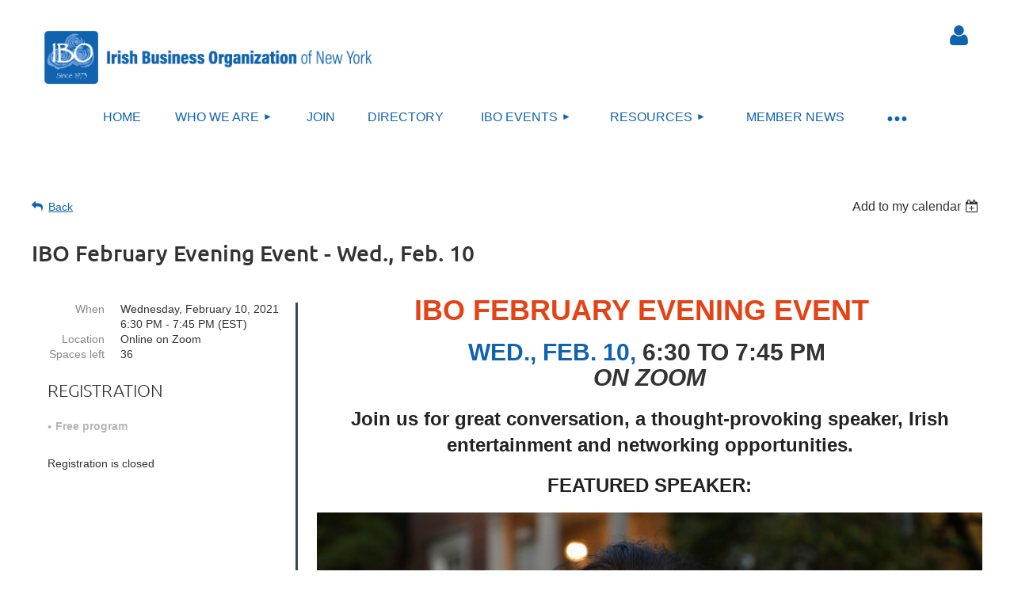

--- FILE ---
content_type: text/html; charset=utf-8
request_url: https://www.ibonewyork.org/event-4120467
body_size: 13122
content:
<!DOCTYPE html>
<html lang="en" class="no-js ">
	<head id="Head1">
<meta name="viewport" content="width=device-width, initial-scale=1.0">
<link href="https://sf.wildapricot.org/BuiltTheme/kaleidoscope_muskoka.v3.0/current/f20be45a/Styles/combined.css" rel="stylesheet" type="text/css" /><link href="https://www.ibonewyork.org/resources/theme/customStyles.css?t=638900155740600000" rel="stylesheet" type="text/css" /><link href="https://www.ibonewyork.org/resources/theme/user.css?t=638900273020000000" rel="stylesheet" type="text/css" /><link href="https://live-sf.wildapricot.org/WebUI/built9.11.0-db59b40/scripts/public/react/index-84b33b4.css" rel="stylesheet" type="text/css" /><link href="https://live-sf.wildapricot.org/WebUI/built9.11.0-db59b40/css/shared/ui/shared-ui-compiled.css" rel="stylesheet" type="text/css" /><script type="text/javascript" language="javascript" id="idJavaScriptEnvironment">var bonaPage_BuildVer='9.11.0-db59b40';
var bonaPage_AdminBackendUrl = '/admin/';
var bonaPage_StatRes='https://live-sf.wildapricot.org/WebUI/';
var bonaPage_InternalPageType = { isUndefinedPage : false,isWebPage : false,isAdminPage : false,isDialogPage : false,isSystemPage : true,isErrorPage : false,isError404Page : false };
var bonaPage_PageView = { isAnonymousView : true,isMemberView : false,isAdminView : false };
var WidgetMode = 0;
var bonaPage_IsUserAnonymous = true;
var bonaPage_ThemeVer='f20be45a638900273020000000638900155740600000'; var bonaPage_ThemeId = 'kaleidoscope_muskoka.v3.0'; var bonaPage_ThemeVersion = '3.0';
var bonaPage_id='18008'; version_id='';
if (bonaPage_InternalPageType && (bonaPage_InternalPageType.isSystemPage || bonaPage_InternalPageType.isWebPage) && window.self !== window.top) { var success = true; try { var tmp = top.location.href; if (!tmp) { top.location = self.location; } } catch (err) { try { if (self != top) { top.location = self.location; } } catch (err) { try { if (self != top) { top = self; } success = false; } catch (err) { success = false; } } success = false; } if (!success) { window.onload = function() { document.open('text/html', 'replace'); document.write('<ht'+'ml><he'+'ad></he'+'ad><bo'+'dy><h1>Wrong document context!</h1></bo'+'dy></ht'+'ml>'); document.close(); } } }
try { function waMetricsGlobalHandler(args) { if (WA.topWindow.waMetricsOuterGlobalHandler && typeof(WA.topWindow.waMetricsOuterGlobalHandler) === 'function') { WA.topWindow.waMetricsOuterGlobalHandler(args); }}} catch(err) {}
 try { if (parent && parent.BonaPage) parent.BonaPage.implementBonaPage(window); } catch (err) { }
try { document.write('<style type="text/css"> .WaHideIfJSEnabled, .HideIfJSEnabled { display: none; } </style>'); } catch(err) {}
var bonaPage_WebPackRootPath = 'https://live-sf.wildapricot.org/WebUI/built9.11.0-db59b40/scripts/public/react/';</script><script type="text/javascript" language="javascript" src="https://live-sf.wildapricot.org/WebUI/built9.11.0-db59b40/scripts/shared/bonapagetop/bonapagetop-compiled.js" id="idBonaPageTop"></script><script type="text/javascript" language="javascript" src="https://live-sf.wildapricot.org/WebUI/built9.11.0-db59b40/scripts/public/react/index-84b33b4.js" id="ReactPublicJs"></script><script type="text/javascript" language="javascript" src="https://live-sf.wildapricot.org/WebUI/built9.11.0-db59b40/scripts/shared/ui/shared-ui-compiled.js" id="idSharedJs"></script><script type="text/javascript" language="javascript" src="https://live-sf.wildapricot.org/WebUI/built9.11.0-db59b40/General.js" id=""></script><script type="text/javascript" language="javascript" src="https://sf.wildapricot.org/BuiltTheme/kaleidoscope_muskoka.v3.0/current/f20be45a/Scripts/combined.js" id=""></script><title>Irish Business Organization of New York - IBO February Evening Event - Wed., Feb. 10</title>
<!-- Start of StatCounter Code for Default Guide -->
<script type="text/javascript">
var sc_project=10410234; 
var sc_invisible=1; 
var sc_security="eba09788"; 
var scJsHost = (("https:" == document.location.protocol) ?
"https://secure." : "http://www.");
document.write("<sc"+"ript type='text/javascript' src='" +
scJsHost+
"statcounter.com/counter/counter.js'></"+"script>");
</script>
<noscript><div class="statcounter"><a title="free hit
counters" href="http://statcounter.com/"
target="_blank"><img class="statcounter"
src="http://c.statcounter.com/10410234/0/eba09788/1/"
alt="free hit counters"></a></div></noscript>
<!-- End of StatCounter Code for Default Guide -->



<link rel="apple-touch-icon" sizes="120x120" href="/resources/pictures/favicon/apple-touch-icon.png">
<link rel="icon" type="image/png" sizes="32x32" href="/resources/pictures/favicon/favicon-32x32.png">
<link rel="icon" type="image/png" sizes="16x16" href="/resources/pictures/favicon/favicon-16x16.png">
<link rel="manifest" href="/resources/pictures/favicon/site.webmanifest">
<link rel="mask-icon" href="/resources/pictures/favicon/safari-pinned-tab.svg" color="#5bbad5">
<link rel="shortcut icon" href="/resources/pictures/favicon/favicon.ico">
<meta name="msapplication-TileColor" content="#da532c">
<meta name="msapplication-config" content="/resources/pictures/favicon/browserconfig.xml">
<meta name="theme-color" content="#ffffff"> 


<meta property="og:image" content="https://ibonewyork.org/resources/IBO%2050th%20Anniversary%20logo%20round.png" /><meta name="apple-itunes-app" content="app-id=1220348450, app-argument="><link rel="search" type="application/opensearchdescription+xml" title="www.ibonewyork.org" href="/opensearch.ashx" /></head>
	<body id="PAGEID_18008" class="publicContentView LayoutMain">
<div class="mLayout layoutMain" id="mLayout">

<div class="mobilePanelContainer">
<div id="id_MobilePanel" data-componentId="MobilePanel" class="WaPlaceHolder WaPlaceHolderMobilePanel" style=""><div style=""><div id="id_QFpB82d" class="WaGadgetOnly WaGadgetMobilePanel  gadgetStyleNone" style="" data-componentId="QFpB82d" ><div class="mobilePanel">
	
	<div class="mobilePanelButton buttonMenu" title="Menu">Menu</div>
<div class="mobilePanelButton buttonLogin" title="Log in">Log in</div>
<div class="menuInner">
		<ul class="firstLevel">
<li class=" ">
	<div class="item">
		<a href="https://www.ibonewyork.org/" title="Home"><span>Home</span></a>
</div>
</li>
	
<li class=" dir">
	<div class="item">
		<a href="https://www.ibonewyork.org/Who-We-Are" title="Who We Are"><span>Who We Are</span></a>
<ul class="secondLevel">
<li class=" ">
	<div class="item">
		<a href="https://www.ibonewyork.org/Executive-Board-Officers-Chairs" title="Executive Board"><span>Executive Board</span></a>
</div>
</li>
	
<li class=" ">
	<div class="item">
		<a href="https://www.ibonewyork.org/advisors-ambassadors" title="Board of Advisors"><span>Board of Advisors</span></a>
</div>
</li>
	
<li class=" ">
	<div class="item">
		<a href="https://www.ibonewyork.org/Mission" title="Mission"><span>Mission</span></a>
</div>
</li>
	
<li class=" ">
	<div class="item">
		<a href="https://www.ibonewyork.org/History-of-IBO" title="History of IBO"><span>History of IBO</span></a>
</div>
</li>
	
<li class=" ">
	<div class="item">
		<a href="https://www.ibonewyork.org/FAQs" title="FAQ"><span>FAQ</span></a>
</div>
</li>
	
</ul>
</div>
</li>
	
<li class=" ">
	<div class="item">
		<a href="https://www.ibonewyork.org/Join-the-IBO" title="Join"><span>Join</span></a>
</div>
</li>
	
<li class=" ">
	<div class="item">
		<a href="https://www.ibonewyork.org/Directory" title="Directory"><span>Directory</span></a>
</div>
</li>
	
<li class=" dir">
	<div class="item">
		<a href="https://www.ibonewyork.org/events" title="IBO Events"><span>IBO Events</span></a>
<ul class="secondLevel">
<li class=" ">
	<div class="item">
		<a href="https://www.ibonewyork.org/Upcoming-events" title="Upcoming IBO Events"><span>Upcoming IBO Events</span></a>
</div>
</li>
	
<li class=" ">
	<div class="item">
		<a href="https://www.ibonewyork.org/IBO-Calendar" title="IBO Calendar"><span>IBO Calendar</span></a>
</div>
</li>
	
<li class=" ">
	<div class="item">
		<a href="https://www.ibonewyork.org/IBO-Entrepreneur-Track" title="IBO Entrepreneur Track"><span>IBO Entrepreneur Track</span></a>
</div>
</li>
	
<li class=" ">
	<div class="item">
		<a href="https://www.ibonewyork.org/Past-IBO-Events" title="Past IBO Events"><span>Past IBO Events</span></a>
</div>
</li>
	
<li class=" ">
	<div class="item">
		<a href="https://www.ibonewyork.org/50th-Anniversary" title="50th Anniversary"><span>50th Anniversary</span></a>
</div>
</li>
	
</ul>
</div>
</li>
	
<li class=" dir">
	<div class="item">
		<a href="https://www.ibonewyork.org/resources-for-community" title="Resources"><span>Resources</span></a>
<ul class="secondLevel">
<li class=" dir">
	<div class="item">
		<a href="https://www.ibonewyork.org/J-1-Resources" title="J-1 Resources"><span>J-1 Resources</span></a>
<ul class="secondLevel">
<li class=" ">
	<div class="item">
		<a href="https://www.ibonewyork.org/J1-Directory" title="J-1 Directory"><span>J-1 Directory</span></a>
</div>
</li>
	
</ul>
</div>
</li>
	
</ul>
</div>
</li>
	
<li class=" ">
	<div class="item">
		<a href="https://www.ibonewyork.org/Member-News" title="Member News"><span>Member News</span></a>
</div>
</li>
	
<li class=" dir">
	<div class="item">
		<a href="https://www.ibonewyork.org/Partnerships" title="Partnerships"><span>Partnerships</span></a>
<ul class="secondLevel">
<li class=" ">
	<div class="item">
		<a href="https://www.ibonewyork.org/we-are-global-irish" title="We Are Global Irish"><span>We Are Global Irish</span></a>
</div>
</li>
	
</ul>
</div>
</li>
	
<li class=" ">
	<div class="item">
		<a href="https://www.ibonewyork.org/Donate" title="Donate"><span>Donate</span></a>
</div>
</li>
	
<li class=" ">
	<div class="item">
		<a href="https://www.ibonewyork.org/Get-Involved" title="Get Involved"><span>Get Involved</span></a>
</div>
</li>
	
<li class=" ">
	<div class="item">
		<a href="https://www.ibonewyork.org/contact-us" title="Contact Us"><span>Contact Us</span></a>
</div>
</li>
	
</ul>
	</div>

	<div class="loginInner">
<div class="loginContainerForm oAuthIsfalse">
<form method="post" action="https://www.ibonewyork.org/Sys/Login" id="id_QFpB82d_form" class="generalLoginBox"  data-disableInAdminMode="true">
<input type="hidden" name="ReturnUrl" id="id_QFpB82d_returnUrl" value="">
				<input type="hidden" name="browserData" id="id_QFpB82d_browserField">
<div class="loginUserName">
<div class="loginUserNameTextBox">
		<input name="email" type="text" maxlength="100" placeholder="Email"  id="id_QFpB82d_userName" tabindex="1" class="emailTextBoxControl"/>
	</div>
</div><div class="loginPassword">
<div class="loginPasswordTextBox">
		<input name="password" type="password" placeholder="Password" maxlength="50" id="id_QFpB82d_password" tabindex="2" class="passwordTextBoxControl" autocomplete="off"/>
	</div>
</div> 
    <input id="g-recaptcha-invisible_QFpB82d" name="g-recaptcha-invisible" value="recaptcha" type="hidden"/> 
    <div id="recapcha_placeholder_QFpB82d" style="display:none"></div>
    <span id="idReCaptchaValidator_QFpB82d" errorMessage="Please verify that you are not a robot" style="display:none" validatorType="method" ></span>
    <script>
        $("#idReCaptchaValidator_QFpB82d").on( "wavalidate", function(event, validationResult) {
            if (grecaptcha.getResponse(widgetId_QFpB82d).length == 0){
                grecaptcha.execute(widgetId_QFpB82d);	
                validationResult.shouldStopValidation = true;
                return;
            }

            validationResult.result = true;
        });
  
            var widgetId_QFpB82d;

            var onloadCallback_QFpB82d = function() {
                // Renders the HTML element with id 'recapcha_placeholder_QFpB82d' as a reCAPTCHA widget.
                // The id of the reCAPTCHA widget is assigned to 'widgetId_QFpB82d'.
                widgetId_QFpB82d = grecaptcha.render('recapcha_placeholder_QFpB82d', {
                'sitekey' : '6LfmM_UhAAAAAJSHT-BwkAlQgN0mMViOmaK7oEIV',
                'size': 'invisible',
                'callback': function(){
                    document.getElementById('g-recaptcha-invisible_QFpB82d').form.submit();
                },
                'theme' : 'light'
            });
        };
    </script>
	
    <script src="https://www.google.com/recaptcha/api.js?onload=onloadCallback_QFpB82d&render=explicit" async defer></script>

 <div class="loginActionRememberMe">
		<input id="id_QFpB82d_rememberMe" type="checkbox" name="rememberMe" tabindex="3" class="rememberMeCheckboxControl"/>
		<label for="id_QFpB82d_rememberMe">Remember me</label>
	</div>
<div class="loginPasswordForgot">
		<a href="https://www.ibonewyork.org/Sys/ResetPasswordRequest">Forgot password</a>
	</div>
<div class="loginAction">
	<input type="submit" name="ctl03$ctl02$loginViewControl$loginControl$Login" value="Log in" id="id_QFpB82d_loginAction" onclick="if (!browserInfo.clientCookiesEnabled()) {alert('Warning: browser cookies disabled. Please enable them to use this website.'); return false;}" tabindex="4" class="loginButton loginButtonControl"/>
</div></form></div>
</div>

</div>

<script type="text/javascript">

jq$(function()
{
	var gadget = jq$('#id_QFpB82d'),
		menuContainer = gadget.find('.menuInner'),
		loginContainer = gadget.find('.loginInner');

	gadget.find('.buttonMenu').on("click",function()
	{
		menuContainer.toggle();
		loginContainer.hide();
		jq$(this).toggleClass('active');
        jq$('.buttonLogin').removeClass('active');
		return false;
	});

	gadget.find('.buttonLogin').on("click",function()
	{
		loginContainer.toggle();
		menuContainer.hide();
		jq$(this).toggleClass('active');
        jq$('.buttonMenu').removeClass('active');
		return false;
	});

	gadget.find('.mobilePanel').on("click",function(event)
	{
        if( !(jq$(event.target).parents('.loginInner').size() || event.target.className == 'loginInner') )
        {
            menuContainer.hide();
            loginContainer.hide();
            jq$('.buttonLogin').removeClass('active');
            jq$('.buttonMenu').removeClass('active');
        }

        event.stopPropagation();
	});

	jq$('body').on("click",function()
	{
		menuContainer.hide();
		loginContainer.hide();
		jq$('.buttonLogin').removeClass('active');
        jq$('.buttonMenu').removeClass('active');
	});


	// login
	var browserField = document.getElementById('id_QFpB82d' + '_browserField');

	if (browserField)
	{
		browserField.value = browserInfo.getBrowserCapabilitiesData();
	}

	jq$('#id_QFpB82d' + '_form').FormValidate();
	jq$('.WaGadgetMobilePanel form').attr('data-disableInAdminMode', 'false');

});

</script></div></div>
</div></div>

		<!-- header zone -->
		<div class="zonePlace zoneHeader1">
<div id="idHeaderContentHolder" data-componentId="Header" class="WaPlaceHolder WaPlaceHolderHeader" style="background-color:transparent;"><div style="padding-top:20px;"><div id="id_Jx3l8yx" data-componentId="Jx3l8yx" class="WaLayoutContainerFirst" style=""><table cellspacing="0" cellpadding="0" class="WaLayoutTable" style=""><tr data-componentId="Jx3l8yx_row" class="WaLayoutRow"><td id="id_CcC8sv1" data-componentId="CcC8sv1" class="WaLayoutItem" style="width:38%;"><div id="id_UwSDOPC" class="WaLayoutPlaceHolder placeHolderContainer" data-componentId="UwSDOPC" style=""><div style=""><div id="id_A2U8PgZ" class="WaGadgetOnly WaGadgetContent  gadgetStyleNone" style="" data-componentId="A2U8PgZ" ><div class="gadgetStyleBody gadgetContentEditableArea" style="" data-editableArea="0" data-areaHeight="auto">
<p><a href="/" target="_blank"><img src="/resources/Pictures/IBO%202024%20Since%201973%20Logo%20(Horizontal).png" alt="" title="" border="0"></a><br></p></div>
</div></div></div></td><td style="" data-componentId="CcC8sv1_separator" class="WaLayoutSeparator"><div style="width: inherit;"></div></td><td id="id_mjkAoFA" data-componentId="mjkAoFA" class="WaLayoutItem" style="width:56%;"></td><td style="" data-componentId="mjkAoFA_separator" class="WaLayoutSeparator"><div style="width: inherit;"></div></td><td id="id_M1BKsPq" data-componentId="M1BKsPq" class="WaLayoutItem" style="width:5%;"><div id="id_QXVu9I6" class="WaLayoutPlaceHolder placeHolderContainer" data-componentId="QXVu9I6" style=""><div style=""><div id="id_yGsuJKX" class="WaGadgetFirst WaGadgetLoginButton  gadgetStyleNone" style="" data-componentId="yGsuJKX" ><div class="alignCenter unauthorized">
  <div class="loginContainer">
    <a class="loginLink" href="https://www.ibonewyork.org/Sys/Login" title="Log in">Log in</a>
  </div>
  </div>
<script>
  jq$(function() {
    var gadgetId = jq$('#id_yGsuJKX'),
        containerBox = gadgetId.find('.loginPanel'),
        loginLink = gadgetId.find('.loginLink'),
        transitionTime = 300;

    containerBox.isOpening = false;

    loginLink.on('click', function() {
      if (containerBox.css("visibility") == 'visible') {
        loginLink.removeClass('hover');
        containerBox.animate({ 'opacity': '0' }, transitionTime, function() {
          containerBox.css('visibility','hidden');
          containerBox.css('display','none');
        });
      } else {
        loginLink.addClass('hover');
        containerBox.isOpening = true;
        containerBox.css('display','block');
        containerBox.css('visibility','visible');
        containerBox.animate({ 'opacity': '1' }, transitionTime, function() {
          containerBox.isOpening = false;
        });
      }
    });

    containerBox.on('click', function(e) { e.stopPropagation(); });

    jq$('body').on('click',function() {
      if (containerBox.css("visibility") == 'visible' && !containerBox.isOpening) {
        loginLink.removeClass('hover');
        containerBox.animate({ 'opacity': '0' }, transitionTime, function() {
          containerBox.css('visibility','hidden');
          containerBox.css('display','none');
        });
      }
    });
  });
</script>
</div><div id="id_Kird2Jc" class="WaGadgetLast WaGadgetContent  gadgetStyleNone" style="margin-top:-14px;" data-componentId="Kird2Jc" ><div class="gadgetStyleBody gadgetContentEditableArea" style="" data-editableArea="0" data-areaHeight="auto">
<p align="center"><br></p></div>
</div></div></div></td></tr></table> </div><div id="id_XUpKZI7" data-componentId="XUpKZI7" class="WaLayoutContainer" style=""><table cellspacing="0" cellpadding="0" class="WaLayoutTable" style=""><tr data-componentId="XUpKZI7_row" class="WaLayoutRow"><td id="id_2kux81z" data-componentId="2kux81z" class="WaLayoutItem" style="width:5%;"></td><td style="" data-componentId="2kux81z_separator" class="WaLayoutSeparator"><div style="width: inherit;"></div></td><td id="id_VWuoAm5" data-componentId="VWuoAm5" class="WaLayoutItem" style="width:89%;"><div id="id_7RVMSuD" class="WaLayoutPlaceHolder placeHolderContainer" data-componentId="7RVMSuD" style=""><div style=""><div id="id_svVLY2a" class="WaGadgetOnly WaGadgetMenuHorizontal  gadgetStyleNone" style="margin-top:-33px;" data-componentId="svVLY2a" ><div class="menuBackground"></div>
<div class="menuInner">
	<ul class="firstLevel">
<li class=" ">
	<div class="item">
		<a href="https://www.ibonewyork.org/" title="Home"><span>Home</span></a>
</div>
</li>
	
<li class=" dir">
	<div class="item">
		<a href="https://www.ibonewyork.org/Who-We-Are" title="Who We Are"><span>Who We Are</span></a>
<ul class="secondLevel">
<li class=" ">
	<div class="item">
		<a href="https://www.ibonewyork.org/Executive-Board-Officers-Chairs" title="Executive Board"><span>Executive Board</span></a>
</div>
</li>
	
<li class=" ">
	<div class="item">
		<a href="https://www.ibonewyork.org/advisors-ambassadors" title="Board of Advisors"><span>Board of Advisors</span></a>
</div>
</li>
	
<li class=" ">
	<div class="item">
		<a href="https://www.ibonewyork.org/Mission" title="Mission"><span>Mission</span></a>
</div>
</li>
	
<li class=" ">
	<div class="item">
		<a href="https://www.ibonewyork.org/History-of-IBO" title="History of IBO"><span>History of IBO</span></a>
</div>
</li>
	
<li class=" ">
	<div class="item">
		<a href="https://www.ibonewyork.org/FAQs" title="FAQ"><span>FAQ</span></a>
</div>
</li>
	
</ul>
</div>
</li>
	
<li class=" ">
	<div class="item">
		<a href="https://www.ibonewyork.org/Join-the-IBO" title="Join"><span>Join</span></a>
</div>
</li>
	
<li class=" ">
	<div class="item">
		<a href="https://www.ibonewyork.org/Directory" title="Directory"><span>Directory</span></a>
</div>
</li>
	
<li class=" dir">
	<div class="item">
		<a href="https://www.ibonewyork.org/events" title="IBO Events"><span>IBO Events</span></a>
<ul class="secondLevel">
<li class=" ">
	<div class="item">
		<a href="https://www.ibonewyork.org/Upcoming-events" title="Upcoming IBO Events"><span>Upcoming IBO Events</span></a>
</div>
</li>
	
<li class=" ">
	<div class="item">
		<a href="https://www.ibonewyork.org/IBO-Calendar" title="IBO Calendar"><span>IBO Calendar</span></a>
</div>
</li>
	
<li class=" ">
	<div class="item">
		<a href="https://www.ibonewyork.org/IBO-Entrepreneur-Track" title="IBO Entrepreneur Track"><span>IBO Entrepreneur Track</span></a>
</div>
</li>
	
<li class=" ">
	<div class="item">
		<a href="https://www.ibonewyork.org/Past-IBO-Events" title="Past IBO Events"><span>Past IBO Events</span></a>
</div>
</li>
	
<li class=" ">
	<div class="item">
		<a href="https://www.ibonewyork.org/50th-Anniversary" title="50th Anniversary"><span>50th Anniversary</span></a>
</div>
</li>
	
</ul>
</div>
</li>
	
<li class=" dir">
	<div class="item">
		<a href="https://www.ibonewyork.org/resources-for-community" title="Resources"><span>Resources</span></a>
<ul class="secondLevel">
<li class=" dir">
	<div class="item">
		<a href="https://www.ibonewyork.org/J-1-Resources" title="J-1 Resources"><span>J-1 Resources</span></a>
<ul class="secondLevel">
<li class=" ">
	<div class="item">
		<a href="https://www.ibonewyork.org/J1-Directory" title="J-1 Directory"><span>J-1 Directory</span></a>
</div>
</li>
	
</ul>
</div>
</li>
	
</ul>
</div>
</li>
	
<li class=" ">
	<div class="item">
		<a href="https://www.ibonewyork.org/Member-News" title="Member News"><span>Member News</span></a>
</div>
</li>
	
<li class=" dir">
	<div class="item">
		<a href="https://www.ibonewyork.org/Partnerships" title="Partnerships"><span>Partnerships</span></a>
<ul class="secondLevel">
<li class=" ">
	<div class="item">
		<a href="https://www.ibonewyork.org/we-are-global-irish" title="We Are Global Irish"><span>We Are Global Irish</span></a>
</div>
</li>
	
</ul>
</div>
</li>
	
<li class=" ">
	<div class="item">
		<a href="https://www.ibonewyork.org/Donate" title="Donate"><span>Donate</span></a>
</div>
</li>
	
<li class=" ">
	<div class="item">
		<a href="https://www.ibonewyork.org/Get-Involved" title="Get Involved"><span>Get Involved</span></a>
</div>
</li>
	
<li class=" ">
	<div class="item">
		<a href="https://www.ibonewyork.org/contact-us" title="Contact Us"><span>Contact Us</span></a>
</div>
</li>
	
</ul>
</div>


<script type="text/javascript">

	jq$(function()
	{

		WebFont.load({
			custom: {
				families: ['Ubuntu', 'Ubuntu condensed']
			},
			active: function()
			{
				resizeMenu();
			}
		});


		var gadgetHorMenu = jq$('#id_svVLY2a'),
			gadgetHorMenuContainer = gadgetHorMenu.find('.menuInner'),
			firstLevelMenu = gadgetHorMenu.find('ul.firstLevel'),
			holderInitialMenu = firstLevelMenu.children(),
			outsideItems = null,
			phantomElement = '<li class="phantom"><div class="item"><a href="#"><span>&#x2261;</span></a><ul class="secondLevel"></ul></div></li>',
			placeHolder = gadgetHorMenu.parents('.WaLayoutPlaceHolder'),
			placeHolderId = placeHolder && placeHolder.attr('data-componentId'),
			mobileState = false,
			isTouchSupported = !!(('ontouchstart' in window) || (window.DocumentTouch && document instanceof DocumentTouch) || (navigator.msPointerEnabled && navigator.msMaxTouchPoints));


		function resizeMenu()
		{
			var i,
				len,
				fitMenuWidth = 0,
				menuItemPhantomWidth = 80;

			firstLevelMenu.html( holderInitialMenu).removeClass('adapted').css({ width: 'auto' }); // restore initial menu

			if( firstLevelMenu.width() > gadgetHorMenuContainer.width() ) // if menu oversize
			{
				menuItemPhantomWidth = firstLevelMenu.addClass('adapted').append( phantomElement).children('.phantom').width();

				for( i = 0, len = holderInitialMenu.size(); i <= len; i++ )
				{
					fitMenuWidth += jq$( holderInitialMenu.get(i) ).width();

					if( fitMenuWidth + menuItemPhantomWidth > gadgetHorMenuContainer.width() )
					{
						outsideItems = firstLevelMenu.children(':gt('+(i-1)+'):not(.phantom)').remove();
						firstLevelMenu.find('.phantom > .item > ul').append( outsideItems);
						gadgetHorMenuContainer.css('overflow','visible');
						break;
					}
				}
				gadgetHorMenu.find('.phantom > .item > a').click(function(){ return false; });
			}

			disableFirstTouch();

			firstLevelMenu.css( 'width', '' ); // restore initial menu width
			firstLevelMenu.children().removeClass('last-child').eq(-1).addClass('last-child'); // add last-child mark
		}

		jq$(window).resize(function()
		{
			resizeMenu();
		});

		function onLayoutColumnResized(sender, args)
		{
			args = args || {};

			if (placeHolderId && (placeHolderId == args.leftColPlaceHolderId || placeHolderId == args.rightColPlaceHolderId))
			{
				resizeMenu();
			}
		}

		BonaPage.addPageStateHandler(BonaPage.PAGE_PARSED, function() { WA.Gadgets.LayoutColumnResized.addHandler(onLayoutColumnResized); });
		BonaPage.addPageStateHandler(BonaPage.PAGE_UNLOADED, function() { WA.Gadgets.LayoutColumnResized.removeHandler(onLayoutColumnResized); });


        function disableFirstTouch()
        {
          if (!isTouchSupported) return;

          jq$('#id_svVLY2a').find('.menuInner li.dir > .item > a').on( 'click', function(event)
          {
            if( !this.touchCounter )
              this.touchCounter = 0;

            if( this.touchCounter >= 1 )
            {
              this.touchCounter = 0;
              return true;
            }
            this.touchCounter++;

            if (!mobileState)
            {
              WA.stopEventDefault(event);
            }
          });

          jq$('#id_svVLY2a').find('.menuInner li.dir > .item > a').on( 'mouseout', function(event)
          {
            if( !this.touchCounter )
              this.touchCounter = 0;
            this.touchCounter = 0;
          });
        }

        disableFirstTouch();

	});
</script></div></div></div></td><td style="" data-componentId="VWuoAm5_separator" class="WaLayoutSeparator"><div style="width: inherit;"></div></td><td id="id_NgoUfIr" data-componentId="NgoUfIr" class="WaLayoutItem" style="width:5%;"></td></tr></table> </div><div id="id_n9bFlkO" data-componentId="n9bFlkO" class="WaLayoutContainer" style=""><table cellspacing="0" cellpadding="0" class="WaLayoutTable" style=""><tr data-componentId="n9bFlkO_row" class="WaLayoutRow"><td id="id_2omfhG8" data-componentId="2omfhG8" class="WaLayoutItem" style="width:96%;"></td><td style="" data-componentId="2omfhG8_separator" class="WaLayoutSeparator"><div style="width: inherit;"></div></td><td id="id_YUmVBNY" data-componentId="YUmVBNY" class="WaLayoutItem" style="width:4%;"></td></tr></table> </div><div id="id_POG2vKP" data-componentId="POG2vKP" class="WaLayoutContainer" style=""><table cellspacing="0" cellpadding="0" class="WaLayoutTable" style=""><tr data-componentId="POG2vKP_row" class="WaLayoutRow"><td id="id_GAj6msz" data-componentId="GAj6msz" class="WaLayoutItem" style="width:30%;"></td><td style="" data-componentId="GAj6msz_separator" class="WaLayoutSeparator"><div style="width: inherit;"></div></td><td id="id_f6wSeTT" data-componentId="f6wSeTT" class="WaLayoutItem" style="width:70%;"></td></tr></table> </div><div id="id_WFqawNp" data-componentId="WFqawNp" class="WaLayoutContainerLast" style="background-color:transparent;"><table cellspacing="0" cellpadding="0" class="WaLayoutTable" style=""><tr data-componentId="WFqawNp_row" class="WaLayoutRow"><td id="id_KkBZpYF" data-componentId="KkBZpYF" class="WaLayoutItem" style="width:30%;"></td><td style="width:20px;" data-componentId="KkBZpYF_separator" class="WaLayoutSeparator"><div style="width: inherit;"></div></td><td id="id_oWdKg3J" data-componentId="oWdKg3J" class="WaLayoutItem" style="width:59%;"></td><td style="width:20px;" data-componentId="oWdKg3J_separator" class="WaLayoutSeparator"><div style="width: inherit;"></div></td><td id="id_KRzPiG9" data-componentId="KRzPiG9" class="WaLayoutItem" style="width:10%;"></td></tr></table> </div></div>
</div></div>
		<div class="zonePlace zoneHeader2">
<div id="id_Header1" data-componentId="Header1" class="WaPlaceHolder WaPlaceHolderHeader1" style="background-color:transparent;"><div style=""><div id="id_JpFJ3Gl" data-componentId="JpFJ3Gl" class="WaLayoutContainerOnly" style="background-color:transparent;"><table cellspacing="0" cellpadding="0" class="WaLayoutTable" style=""><tr data-componentId="JpFJ3Gl_row" class="WaLayoutRow"><td id="id_bBoPpMR" data-componentId="bBoPpMR" class="WaLayoutItem" style="width:100%;"></td></tr></table> </div></div>
</div></div>
		<!-- /header zone -->

<!-- content zone -->
	<div class="zonePlace zoneContent">
<div id="idPrimaryContentBlock1Content" data-componentId="Content" class="WaPlaceHolder WaPlaceHolderContent" style=""><div style="padding-top:0px;padding-bottom:10px;"><div id="id_Gs8OTKq" data-componentId="Gs8OTKq" class="WaLayoutContainerFirst" style=""><table cellspacing="0" cellpadding="0" class="WaLayoutTable" style=""><tr data-componentId="Gs8OTKq_row" class="WaLayoutRow"><td id="id_PBBBqjG" data-componentId="PBBBqjG" class="WaLayoutItem" style="width:100%;"></td></tr></table> </div><div id="id_kK6geAc" class="WaGadget WaGadgetEvents  gadgetStyleNone WaGadgetEventsStateDetails" style="" data-componentId="kK6geAc" >



<form method="post" action="" id="form">
<div class="aspNetHidden">
<input type="hidden" name="__VIEWSTATE" id="__VIEWSTATE" value="yTR0eby/WYEA/Idq+uX4OWEEAtRL6d7WMUbwZpAiFcevHxcm7pWdz7QPdM4+ob4hrQDxTnNzPq9ZqgIO2mPSkXjuzNadAEQN7y3kjwkG1l9jA/bj2iq5FWboUVXmcD6etxYunXlsWINmVWIsG5XGsVPOffI+VUuF6v56TQIV0DToPGWc6mtV3zsCUxQgJ3QmylactHjNjUhtR0yxgySAGxBEqd8TjDyToBV1C6Xp0Ge4pzMaw1f+M0KPWgtL4YITriaMobtrvu/sld2p40xK3AkoI+Y0HTPwi+qS49vxWO8sDYl+" />
</div>

    
    <input type="hidden" name="FunctionalBlock1$contentModeHidden" id="FunctionalBlock1_contentModeHidden" value="1" />



       
  <div id="idEventsTitleMainContainer" class="pageTitleOuterContainer">
    <div id="idEventBackContainer" class="pageBackContainer">
      <a id="FunctionalBlock1_ctl00_eventPageViewBase_ctl00_ctl00_back" class="eventBackLink" href="javascript: history.back();">Back</a>
    </div>
      
    <div id="idEventViewSwitcher" class="pageViewSwitcherOuterContainer">
      
<div class="cornersContainer"><div class="topCorners"><div class="c1"></div><div class="c2"></div><div class="c3"></div><div class="c4"></div><div class="c5"></div></div></div>
  <div class="pageViewSwitcherContainer"><div class="d1"><div class="d2"><div class="d3"><div class="d4"><div class="d5"><div class="d6"><div class="d7"><div class="d8"><div class="d9"><div class="inner">
    <div id="init-add-event-to-calendar-dropdown-4120467" class="semantic-ui" style="color: inherit; background: transparent;"></div>
    <script>
      function initAddEventToCalendarDropDown4120467()
      {
        if (typeof window.initAddEventToCalendarDropDown !== 'function') { return; }
      
        const domNodeId = 'init-add-event-to-calendar-dropdown-4120467';
        const event = {
          id: '4120467',
          title: 'IBO February Evening Event - Wed., Feb. 10',
          description: '                          IBO February Evening Event                Wed., Feb. 10, 6:30 to 7:45 pm   on ZOOM            Join us for great conversation, a thought-provoking speaker, Irish entertainment and networking opportunities.            FEATURED SPEAKER:                          Aileen Leonard Dibra            Aileen is a nonprofit leader and social justice advocate with 20 years of experience, and a continuum of knowledge ranging from direct service provision to program management and organizational development.  She specializes in collaborating with and coordinating varied stakeholders, strategic thinking and nonprofit problem solving.              Aileen holds a Bachelor of Arts degree from Fordham University in Sociology &amp;amp; Urban Studies, as well as a Master of Science from Fordham University in Nonprofit Leadership.  She additionally obtained an Executive Certificate in Nonprofit Leadership from the Fordham University Center for Nonprofit Leaders.            Aileen is currently the Executive Director for the Coalition of Irish Immigration Centers, a national umbrella organization supporting nonprofit Irish immigration centers throughout the United States.            Aileen in the mother of three amazing children and enjoys reading and keeping up to date on current events.            Join us on Zoom to   &amp;quot;Network, Communicate, Reciprocate&amp;quot;            Zoom log-in info will be sent the the afternoon of the event                          Join Zoom Meeting            https://us02web.zoom.us/j/88214481874?pwd=TzRIWjdwakFQOHI4UzJ5cTJJZmRTUT09            Meeting ID: 882 1448 1874            Passcode: 497139            One tap mobile            +16465588656,,88214481874# US (New York)                                              '.replace(/\r+/g, ''),
          location: 'Online on Zoom',
          url: window.location.href,
          allDay: 'True' === 'False',
          start: '2021-02-10T23:30:00Z', 
          end: '2021-02-11T00:45:00Z',
          sessions: [{"title":"IBO February Evening Event - Wed., Feb. 10","start":"2021-02-10T23:30:00Z","end":"2021-02-11T00:45:00Z","allDay":false}]
        };
      
        window.initAddEventToCalendarDropDown(event, domNodeId);
      }    
    
      window.BonaPage.addPageStateHandler(window.BonaPage.PAGE_PARSED, initAddEventToCalendarDropDown4120467);

    </script>
  </div></div></div></div></div></div></div></div></div></div></div>
<div class="cornersContainer"><div class="bottomCorners"><div class="c5"></div><div class="c4"></div><div class="c3"></div><div class="c2"></div><div class="c1"></div></div></div>

    </div>
    <div class="pageTitleContainer eventsTitleContainer">
      <h1 class="pageTitle SystemPageTitle">
        IBO February Evening Event - Wed., Feb. 10
      </h1>
    </div>
  </div>
      

      


<div class="boxOuterContainer boxBaseView"><div class="cornersContainer"><div class="topCorners"><div class="c1"></div><div class="c2"></div><div class="c3"></div><div class="c4"></div><div class="c5"></div><!--[if gt IE 6]><!--><div class="r1"><div class="r2"><div class="r3"><div class="r4"><div class="r5"></div></div></div></div></div><!--<![endif]--></div></div><div  class="boxContainer"><div class="d1"><div class="d2"><div class="d3"><div class="d4"><div class="d5"><div class="d6"><div class="d7"><div class="d8"><div class="d9"><div class="inner">
      
    <div class="boxBodyOuterContainer"><div class="cornersContainer"><div class="topCorners"><div class="c1"></div><div class="c2"></div><div class="c3"></div><div class="c4"></div><div class="c5"></div><!--[if gt IE 6]><!--><div class="r1"><div class="r2"><div class="r3"><div class="r4"><div class="r5"></div></div></div></div></div><!--<![endif]--></div></div><div  class="boxBodyContainer"><div class="d1"><div class="d2"><div class="d3"><div class="d4"><div class="d5"><div class="d6"><div class="d7"><div class="d8"><div class="d9"><div class="inner">
          
        <div class="boxBodyInfoOuterContainer boxBodyInfoViewFill"><div class="cornersContainer"><div class="topCorners"><div class="c1"></div><div class="c2"></div><div class="c3"></div><div class="c4"></div><div class="c5"></div><!--[if gt IE 6]><!--><div class="r1"><div class="r2"><div class="r3"><div class="r4"><div class="r5"></div></div></div></div></div><!--<![endif]--></div></div><div  class="boxBodyInfoContainer"><div class="d1"><div class="d2"><div class="d3"><div class="d4"><div class="d5"><div class="d6"><div class="d7"><div class="d8"><div class="d9"><div class="inner">
              
            

<div class="boxInfoContainer">
  <ul class="boxInfo">
    <li class="eventInfoStartDate">
      <label class="eventInfoBoxLabel">When</label>
      <div class="eventInfoBoxValue"><strong>Wednesday, February 10, 2021</strong></div>
    </li>
    <li id="FunctionalBlock1_ctl00_eventPageViewBase_ctl00_ctl00_eventInfoBox_startTimeLi" class="eventInfoStartTime">
      <label class="eventInfoBoxLabel">&nbsp;</label>
      <div class="eventInfoBoxValue"><span><div id="FunctionalBlock1_ctl00_eventPageViewBase_ctl00_ctl00_eventInfoBox_startTimeLocalizePanel" client-tz-item="America/New_York" client-tz-formatted=" (EST)">
	6:30 PM - 7:45 PM
</div></span></div>
    </li>
    
    
    
    
    <li id="FunctionalBlock1_ctl00_eventPageViewBase_ctl00_ctl00_eventInfoBox_locationLi" class="eventInfoLocation">
      <label class="eventInfoBoxLabel">Location</label>
      <div class="eventInfoBoxValue"><span>Online on Zoom</span></div>
    </li>
    <li id="FunctionalBlock1_ctl00_eventPageViewBase_ctl00_ctl00_eventInfoBox_ticketsLeft" class="eventInfoSpacesLeft">
      <label class="eventInfoBoxLabel">Spaces left</label>
      <div class="eventInfoBoxValue"><span>36</span></div>
    </li>
    
  </ul>
</div>

            
<div class="registrationInfoContainer">
  
    <h4 id="idRegistrationInfo" class="infoTitle">Registration</h4>
    <div class="infoText"></div>
  
  
    <ul class="registrationInfo">
  
    <li id="FunctionalBlock1_ctl00_eventPageViewBase_ctl00_ctl00_eventRegistrationTypesView_registrationTypesRepeater_ctl01_regTypeLi" class="disabled" title="Available from Tuesday, February 02, 2021 through Wednesday, February 10, 2021
">
      <label class="regTypeLiLabel">
        <strong>
          Free program
        </strong>
        
        
      </label>
      <div class="regTypeLiValue">
        <span class="regTypeLiValueSpan">
          
        </span>
      </div>
    </li>
  
    </ul>  
  
</div>

              
            
              
            <div id="FunctionalBlock1_ctl00_eventPageViewBase_ctl00_ctl00_regTypeHr" class="regTypeHr" style="clear: both;"><hr /></div>

            
                
            
<div class="boxActionContainer">
  <div class="inner">
    
    
    
    
      <div class="infoRegistrationIsClosed">Registration is closed</div>
    
    
  </div>
</div>
              
          <div class="clearEndContainer"></div></div></div></div></div></div></div></div></div></div></div></div><div class="cornersContainer"><div class="bottomCorners"><!--[if gt IE 6]><!--><div class="r1"><div class="r2"><div class="r3"><div class="r4"><div class="r5"></div></div></div></div></div><!--<![endif]--><div class="c5"></div><div class="c4"></div><div class="c3"></div><div class="c2"></div><div class="c1"></div></div></div></div>

          <div class="boxBodyContentOuterContainer"><div class="cornersContainer"><div class="topCorners"><div class="c1"></div><div class="c2"></div><div class="c3"></div><div class="c4"></div><div class="c5"></div><!--[if gt IE 6]><!--><div class="r1"><div class="r2"><div class="r3"><div class="r4"><div class="r5"></div></div></div></div></div><!--<![endif]--></div></div><div  class="boxBodyContentContainer fixedHeight"><div class="d1"><div class="d2"><div class="d3"><div class="d4"><div class="d5"><div class="d6"><div class="d7"><div class="d8"><div class="d9"><div class="inner gadgetEventEditableArea">
                  <table cellpadding="0" cellspacing="0" width="100%">
  <tbody>
    <tr>
      <td align="left">
        <h1 align="center" style="background-color: transparent; line-height: 32px;"><font style="font-size: 36px;" color="#E54216"><font><font><strong><font face="Helvetica"><font>I<strong style="font-family: Oswald;"><font face="Helvetica">BO February&nbsp;</font></strong></font></font></strong></font></font><strong><font face="Helvetica"><font><strong style="font-family: Oswald;"><font face="Helvetica"><font>Evening Event</font><font>&nbsp;&nbsp;</font></font></strong></font></font></strong></font></h1>

        <h1 align="center" style="line-height: 30px;"><font style="font-size: 30px;"><font><strong><font face="Helvetica">Wed., Feb. 10</font><font face="Helvetica">,</font> <font face="Helvetica" color="#333333">6:30 to 7:45 pm&nbsp;<br></font></strong></font><strong style="font-style: italic;"><font color="#333333" face="Arial, Helvetica, sans-serif">on ZOOM</font></strong></font></h1>

        <p align="center"><font><font><strong><font><span><font color="#00566C" face="Arial, Helvetica, sans-serif"><font color="#222222" face="Calibri, sans-serif" style="font-size: 24px;">Join us for great conversation, a thought-provoking speaker, Irish entertainment and networking opportunities.</font></font></span></font></strong></font></font></p>

        <p align="center"><font style="font-size: 24px;"><strong><font><span><font color="#00566C" face="Arial, Helvetica, sans-serif"><span style="background-color: white;"><font color="#222222" face="Calibri, sans-serif"><font>FEATURED SPEAKER:</font></font></span></font></span></font></strong></font></p>

        <p align="center"><font style="font-size: 24px;"><strong><font><span><font color="#00566C" face="Arial, Helvetica, sans-serif"><span style="background-color: white;"><font color="#222222" face="Calibri, sans-serif"><font><img src="/resources/Pictures/dibra.jpg" alt="" title="" border="0"><br></font></font></span></font></span></font></strong></font></p>

        <p align="center"><strong><font><span><font color="#00566C" face="Arial, Helvetica, sans-serif"><span style="background-color: white;"><font face="Calibri, sans-serif"><font><font style="font-size: 36px;">Aileen&nbsp;Leonard&nbsp;Dibra&nbsp;</font><br>
        <font style="color: rgb(34, 34, 34); font-size: 24px;">Aileen is a nonprofit leader and social justice advocate with 20 years of experience, and a continuum of knowledge ranging from direct service provision to program management and organizational development.&nbsp; She specializes in collaborating with and coordinating varied stakeholders, strategic thinking and nonprofit problem solving.&nbsp;&nbsp;</font></font></font></span></font></span></font></strong></p>

        <p align="center"><font><font><strong><font><span><font color="#222222" face="Calibri, sans-serif" style="font-size: 24px;">Aileen holds a Bachelor of Arts degree from Fordham University in Sociology &amp; Urban Studies, as well as a Master of Science from Fordham University in Nonprofit Leadership.&nbsp; She additionally obtained an Executive Certificate in Nonprofit Leadership from the Fordham University Center for Nonprofit Leaders.</font></span></font></strong></font></font></p>

        <p align="center"><font><font><strong><font><span><font color="#222222" face="Calibri, sans-serif" style="font-size: 24px;">Aileen is currently the Executive Director for the Coalition of Irish Immigration Centers, a national umbrella organization supporting nonprofit Irish immigration centers throughout the United States.</font></span></font></strong></font></font></p>

        <p align="center"><font><font><strong><font><span><font color="#222222" face="Calibri, sans-serif" style="font-size: 24px;">Aileen in the mother of three amazing children and enjoys reading and keeping up to date on current events.</font></span></font></strong></font></font></p>

        <p align="center"><font style="font-size: 24px;"><em><strong>Join us on Zoom to&nbsp;<br></strong></em></font><strong><font color="#00566C" face="Arial, Helvetica, sans-serif" style="font-size: 30px;">"Network, Communicate, Reciprocate"</font></strong></p>

        <p align="center"><font face="Arial, Helvetica, sans-serif" color="#333333" style="font-size: 18px;"><span><strong>Zoom log-in info will be sent the the afternoon of the event</strong></span></font></p>

        <p><br></p>

        <p><font face="Helvetica" color="#005826" style="font-size: 24px;"><strong>Join Zoom Meeting</strong></font></p>

        <p><font face="Helvetica" color="#005826" style="font-size: 24px; background-color: rgb(255, 255, 255);"><strong><a href="https://us02web.zoom.us/j/88214481874?pwd=TzRIWjdwakFQOHI4UzJ5cTJJZmRTUT09"><font color="#1155CC">https://us02web.zoom.us/j/88214481874?pwd=TzRIWjdwakFQOHI4UzJ5cTJJZmRTUT09</font></a></strong></font></p>

        <p><font face="Helvetica" color="#005826" style="font-size: 24px; background-color: rgb(255, 255, 255);"><strong>Meeting ID: 882 1448 1874</strong></font></p>

        <p><font face="Helvetica" color="#005826" style="font-size: 24px; background-color: rgb(255, 255, 255);"><strong>Passcode: 497139</strong></font></p>

        <p><font face="Helvetica" color="#005826" style="font-size: 24px; background-color: rgb(255, 255, 255);"><strong>One tap mobile</strong></font></p>

        <p><font face="Helvetica" color="#005826" style="font-size: 24px; background-color: rgb(255, 255, 255);"><strong>+16465588656,,88214481874# US (New York)</strong></font></p>

        <p><br></p>

        <p style="line-height: 25px;"><br></p>
      </td>
    </tr>
  </tbody>
</table>
              <div class="clearEndContainer"></div></div></div></div></div></div></div></div></div></div></div></div><div class="cornersContainer"><div class="bottomCorners"><!--[if gt IE 6]><!--><div class="r1"><div class="r2"><div class="r3"><div class="r4"><div class="r5"></div></div></div></div></div><!--<![endif]--><div class="c5"></div><div class="c4"></div><div class="c3"></div><div class="c2"></div><div class="c1"></div></div></div></div>
        
      <div class="clearEndContainer"></div></div></div></div></div></div></div></div></div></div></div></div><div class="cornersContainer"><div class="bottomCorners"><!--[if gt IE 6]><!--><div class="r1"><div class="r2"><div class="r3"><div class="r4"><div class="r5"></div></div></div></div></div><!--<![endif]--><div class="c5"></div><div class="c4"></div><div class="c3"></div><div class="c2"></div><div class="c1"></div></div></div></div>
       
  <div class="clearEndContainer"></div></div></div></div></div></div></div></div></div></div></div></div><div class="cornersContainer"><div class="bottomCorners"><!--[if gt IE 6]><!--><div class="r1"><div class="r2"><div class="r3"><div class="r4"><div class="r5"></div></div></div></div></div><!--<![endif]--><div class="c5"></div><div class="c4"></div><div class="c3"></div><div class="c2"></div><div class="c1"></div></div></div></div>



<script>
    var isBatchWizardRegistration = false;
    if (isBatchWizardRegistration) 
    {
        var graphqlOuterEndpoint = '/sys/api/graphql';;
        var batchEventRegistrationWizard = window.createBatchEventRegistrationWizard(graphqlOuterEndpoint);
        
        batchEventRegistrationWizard.openWizard({
            eventId: 4120467
        });
    }
</script>

 

  
<div class="aspNetHidden">

	<input type="hidden" name="__VIEWSTATEGENERATOR" id="__VIEWSTATEGENERATOR" value="2AE9EEA8" />
</div></form></div><div id="id_oksTPGI" data-componentId="oksTPGI" class="WaLayoutContainer" style=""><table cellspacing="0" cellpadding="0" class="WaLayoutTable" style=""><tr data-componentId="oksTPGI_row" class="WaLayoutRow"><td id="id_pgYxyty" data-componentId="pgYxyty" class="WaLayoutItem" style="width:100%;"><div id="id_sJZMz1b" class="WaLayoutPlaceHolder placeHolderContainer" data-componentId="sJZMz1b" style=""><div style=""><div id="id_8bx1VPd" class="WaGadgetOnly WaGadgetContent  gadgetStyleNone" style="" data-componentId="8bx1VPd" ><div class="gadgetStyleBody gadgetContentEditableArea" style="" data-editableArea="0" data-areaHeight="auto">
<p><img src="[data-uri]" class="WaContentDivider WaContentDivider dividerStyle001" data-wacomponenttype="ContentDivider"><br></p></div>
</div></div></div></td></tr></table> </div><div id="id_mAomOa2" data-componentId="mAomOa2" class="WaLayoutContainer" style=""><table cellspacing="0" cellpadding="0" class="WaLayoutTable" style=""><tr data-componentId="mAomOa2_row" class="WaLayoutRow"><td id="id_23KFMI9" data-componentId="23KFMI9" class="WaLayoutItem" style="width:9%;"></td><td style="" data-componentId="23KFMI9_separator" class="WaLayoutSeparator"><div style="width: inherit;"></div></td><td id="id_Gh8rsGo" data-componentId="Gh8rsGo" class="WaLayoutItem" style="width:78%;"><div id="id_uKLCzCb" class="WaLayoutPlaceHolder placeHolderContainer" data-componentId="uKLCzCb" style=""><div style=""><div id="id_uqaPCPK" class="WaGadgetOnly WaGadgetContent  gadgetStyleNone" style="" data-componentId="uqaPCPK" ><div class="gadgetStyleBody gadgetContentEditableArea" style="" data-editableArea="0" data-areaHeight="auto">
<h1 align="center"><font color="#1162ae" style="font-size: 24px;">IBO Partners &amp; Sponsors</font></h1></div>
</div></div></div></td><td style="" data-componentId="Gh8rsGo_separator" class="WaLayoutSeparator"><div style="width: inherit;"></div></td><td id="id_zfjw3Oq" data-componentId="zfjw3Oq" class="WaLayoutItem" style="width:12%;"></td></tr></table> </div><div id="id_hDGjMIO" data-componentId="hDGjMIO" class="WaLayoutContainerLast" style=""><table cellspacing="0" cellpadding="0" class="WaLayoutTable" style=""><tr data-componentId="hDGjMIO_row" class="WaLayoutRow"><td id="id_aWe6MsP" data-componentId="aWe6MsP" class="WaLayoutItem" style="width:33%;"><div id="id_3KhdIhB" class="WaLayoutPlaceHolder placeHolderContainer" data-componentId="3KhdIhB" style=""><div style=""><div id="id_EiWXwIP" class="WaGadgetOnly WaGadgetContent  gadgetStyleNone" style="margin-top:5px;margin-right:20px;margin-bottom:5px;margin-left:20px;" data-componentId="EiWXwIP" ><div class="gadgetStyleBody gadgetContentEditableArea" style="" data-editableArea="0" data-areaHeight="auto">
<p><a href="https://www.ireland.ie/en/irish-diaspora/emigrant-support-programme/" target="_blank"><img src="/resources/Pictures/IBO%20Partner%20Government%20of%20Ireland%20SQUARE.png" alt="" title="" border="0"></a><br></p></div>
</div></div></div></td><td style="" data-componentId="aWe6MsP_separator" class="WaLayoutSeparator"><div style="width: inherit;"></div></td><td id="id_7r39yzG" data-componentId="7r39yzG" class="WaLayoutItem" style="width:33%;"><div id="id_sIAqzv9" class="WaLayoutPlaceHolder placeHolderContainer" data-componentId="sIAqzv9" style=""><div style=""><div id="id_ISXoQJg" class="WaGadgetOnly WaGadgetContent  gadgetStyleNone" style="" data-componentId="ISXoQJg" ><div class="gadgetStyleBody gadgetContentEditableArea" style="" data-editableArea="0" data-areaHeight="auto">
<p><a href="https://corporate.bankofireland.com/sectors/fdi/workbench/" target="_blank"><img src="/resources/Pictures/IBO%20Partner%20Bank%20of%20Ireland%20NYC%20Hub%20SQUARE.png" alt="" title="" border="0"></a><br></p></div>
</div></div></div></td><td style="" data-componentId="7r39yzG_separator" class="WaLayoutSeparator"><div style="width: inherit;"></div></td><td id="id_wtrXaJJ" data-componentId="wtrXaJJ" class="WaLayoutItem" style="width:33%;"><div id="id_FjErVnv" class="WaLayoutPlaceHolder placeHolderContainer" data-componentId="FjErVnv" style=""><div style=""><div id="id_fGoyewe" class="WaGadgetOnly WaGadgetContent  gadgetStyleNone" style="" data-componentId="fGoyewe" ><div class="gadgetStyleBody gadgetContentEditableArea" style="" data-editableArea="0" data-areaHeight="auto">
<p><a href="/we-are-global-irish" target="_blank"><img src="/resources/Pictures/IBO%20Partner%20We%20Are%20Global%20Irish%20SQUARE.png" alt="" title="" border="0"></a><br></p></div>
</div></div></div></td></tr></table> </div></div>
</div></div>
	<!-- /content zone -->

<!-- footer zone -->
		<div class="zonePlace zoneFooter1">
</div>
		<div class="zonePlace zoneFooter2">
<div id="id_Footer1" data-componentId="Footer1" class="WaPlaceHolder WaPlaceHolderFooter1" style="background-color:#2D7F90;"><div style="padding-top:40px;padding-right:20px;padding-bottom:40px;padding-left:20px;"><div id="id_cREoUYu" data-componentId="cREoUYu" class="WaLayoutContainerOnly" style="background-color:transparent;"><table cellspacing="0" cellpadding="0" class="WaLayoutTable" style=""><tr data-componentId="cREoUYu_row" class="WaLayoutRow"><td id="id_cbIIjiF" data-componentId="cbIIjiF" class="WaLayoutItem" style="width:30%;"><div id="id_LNKGgBc" class="WaLayoutPlaceHolder placeHolderContainer" data-componentId="LNKGgBc" style=""><div style="padding-right:20px;padding-left:20px;"><div id="id_jEuQcIm" class="WaGadgetOnly WaGadgetContent  gadgetStyleNone" style="" data-componentId="jEuQcIm" ><div class="gadgetStyleBody gadgetContentEditableArea" style="" data-editableArea="0" data-areaHeight="auto">
<p style="margin-bottom: 0px !important; line-height: 16px;"><font color="#ffffff" style="font-size: 14px;"><strong>Irish Business Organization<br>of New York, Inc.<br></strong></font></p><p style="margin-top: 0px !important; margin-bottom: 0px !important; line-height: 16px;"><font color="#ffffff" style="font-size: 14px;">info@IBONewYork.org</font></p></div>
</div></div></div></td><td style="" data-componentId="cbIIjiF_separator" class="WaLayoutSeparator"><div style="width: inherit;"></div></td><td id="id_dWZfovD" data-componentId="dWZfovD" class="WaLayoutItem" style="width:41%;"><div id="id_EVclxth" class="WaLayoutPlaceHolder placeHolderContainer" data-componentId="EVclxth" style=""><div style="padding-right:20px;padding-left:20px;"><div id="id_jAGXCXF" class="WaGadgetOnly WaGadgetContent  gadgetStyleNone" style="" data-componentId="jAGXCXF" ><div class="gadgetStyleBody gadgetContentEditableArea" style="" data-editableArea="0" data-areaHeight="auto">
<p style="margin-bottom: 0px !important; line-height: 16px;"><font color="#ffffff" style="font-size: 12px;"><span style="caret-color: rgb(255, 255, 255);">&nbsp;©2025 Irish Business Organization of New York, Inc.</span></font></p><p style="margin-bottom: 0px; margin-top: 0px !important; line-height: 16px;"><font color="#ffffff" style="font-size: 12px;"><span style="caret-color: rgb(255, 255, 255);">All Rights Reserved. &nbsp; &nbsp;Terms of Use &nbsp; &nbsp; &nbsp;Privacy Policy</span></font></p><p style="margin-top: 0px !important; margin-bottom: 0px !important; line-height: 16px;" align="center"><font><span><span><font color="#ffffff" face="Times New Roman" style="font-size: 14px;"><a href="/Sitemap" target="_blank">Sitemap</a></font></span></span></font></p></div>
</div></div></div></td><td style="" data-componentId="dWZfovD_separator" class="WaLayoutSeparator"><div style="width: inherit;"></div></td><td id="id_qx5KZZu" data-componentId="qx5KZZu" class="WaLayoutItem" style="width:28%;"><div id="id_JeejZIl" class="WaLayoutPlaceHolder placeHolderContainer" data-componentId="JeejZIl" style=""><div style=""><div id="id_6n4xD2m" class="WaGadgetFirst WaGadgetSiteSearch  gadgetStyleNone" style="" data-componentId="6n4xD2m" ><div class="gadgetStyleBody " style=""  data-areaHeight="auto">
<div class="searchBoxOuter alignCenter">
	<div class="searchBox">
<form method="post" action="https://www.ibonewyork.org/Sys/Search" id="id_6n4xD2m_form" class="generalSearchBox"  data-disableInAdminMode="true">
<span class="searchBoxFieldContainer"><input class="searchBoxField" type="text" name="searchString" id="idid_6n4xD2m_searchBox" value="" maxlength="300" autocomplete="off"  placeholder="Enter search string"></span>
<div class="autoSuggestionBox" id="idid_6n4xD2m_resultDiv"></div>
</form></div>
	</div>
	<script type="text/javascript">
		(function(){

			function init()
			{
				var model = {};
				model.gadgetId = 'idid_6n4xD2m';
				model.searchBoxId = 'idid_6n4xD2m_searchBox';
				model.resultDivId = 'idid_6n4xD2m_resultDiv';
				model.selectedTypes = '7';
				model.searchTemplate = 'https://www.ibonewyork.org/Sys/Search?q={0}&types={1}&page={2}';
				model.searchActionUrl = '/Sys/Search/DoSearch';
				model.GoToSearchPageTextTemplate = 'Search for &#39;{0}&#39;';
				model.autoSuggest = true;
				var WASiteSearch = new WASiteSearchGadget(model);
			}

			jq$(document).ready(init);
		}) ();
	</script>
</div>
</div><div id="id_SHE6ziE" class="WaGadgetLast WaGadgetSocialProfile  gadgetThemeStyle" style="" data-componentId="SHE6ziE" ><div class="gadgetStyleBody " style="padding-bottom:3px;"  data-areaHeight="auto">
<ul class="orientationHorizontal  alignCenter" >


<li>
				<a href="https://www.facebook.com/ibonewyork" title="Facebook" class="Facebook" target="_blank"></a>
			</li>
<li>
				<a href="https://x.com/wildapricot" title="X" class="X" target="_blank"></a>
			</li>
<li>
				<a href="https://www.linkedin.com/company/ibonewyork/" title="LinkedIn" class="LinkedIn" target="_blank"></a>
			</li>
		
</ul>

</div>
</div></div></div></td></tr></table> </div></div>
</div></div>

<div class="zonePlace zoneWAbranding">
				<div class="WABranding">
<div id="idFooterPoweredByContainer">
	<span id="idFooterPoweredByWA">
</span>
</div>
</div>
			</div>
<!-- /footer zone -->
<div id="idCustomJsContainer" class="cnCustomJsContainer">
<script>
try
{
    
  (function(i,s,o,g,r,a,m){i['GoogleAnalyticsObject']=r;i[r]=i[r]||function(){
  (i[r].q=i[r].q||[]).push(arguments)},i[r].l=1*new Date();a=s.createElement(o),
  m=s.getElementsByTagName(o)[0];a.async=1;a.src=g;m.parentNode.insertBefore(a,m)
  })(window,document,'script','//www.google-analytics.com/analytics.js','ga');

  ga('create', 'UA-75524636-1', 'auto');
  ga('send', 'pageview');


}
catch(err)
{}</script>


<script type="text/javascript">
try
{
     
jq$(function() 
{ 
function noFocus() 
{ 
console.log('nofocus here'); 
if (jq$('.WaGadgetMemberDirectory').length){ 
var refreshId = setInterval(function(){ 
if (jq$('.WaGadgetMemberDirectory table#membersTable').length) 
{ document.activeElement.blur(); window.scrollTo(0,0); clearInterval(refreshId); } 
}, 50); 
} 
else if (document.activeElement && (document.activeElement.tagName=="INPUT")) 
{ document.activeElement.blur(); window.scrollTo(0,0); } 
} 
BonaPage.addPageStateHandler(BonaPage.PAGE_PARSED, noFocus); 
}); 

}
catch(err)
{}</script>

<script>
try
{
    
function removeLinks(links) {
    if (!arguments[0]) return;
    var a = arguments[0];

    $(".WaGadgetMenuHorizontal a:not(.wa-authenticateLoginLink), .WaGadgetMenuVertical a:not(.wa-authenticateLoginLink),.WaGadgetMobilePanel a:not(.wa-authenticateLoginLink)").each(function()     {
        var curhref=$(this).attr('href').split("/")[3];
        if         (
        (typeof(a)=='string' && a==curhref)||
        (typeof(a)=='object' && ($.inArray(curhref, a)>-1))
        )         {
            $(this).attr("href", "javascript:void(0)").css("cursor","context-menu");
        }
    });

}

removeLinks("resources-for-community");

}
catch(err)
{}</script></div>
</div></body>
</html>
<script type="text/javascript">if (window.BonaPage && BonaPage.setPageState) { BonaPage.setPageState(BonaPage.PAGE_PARSED); }</script>

--- FILE ---
content_type: text/html; charset=utf-8
request_url: https://www.google.com/recaptcha/api2/anchor?ar=1&k=6LfmM_UhAAAAAJSHT-BwkAlQgN0mMViOmaK7oEIV&co=aHR0cHM6Ly93d3cuaWJvbmV3eW9yay5vcmc6NDQz&hl=en&v=PoyoqOPhxBO7pBk68S4YbpHZ&theme=light&size=invisible&anchor-ms=20000&execute-ms=30000&cb=islcxf9f7yv4
body_size: 49507
content:
<!DOCTYPE HTML><html dir="ltr" lang="en"><head><meta http-equiv="Content-Type" content="text/html; charset=UTF-8">
<meta http-equiv="X-UA-Compatible" content="IE=edge">
<title>reCAPTCHA</title>
<style type="text/css">
/* cyrillic-ext */
@font-face {
  font-family: 'Roboto';
  font-style: normal;
  font-weight: 400;
  font-stretch: 100%;
  src: url(//fonts.gstatic.com/s/roboto/v48/KFO7CnqEu92Fr1ME7kSn66aGLdTylUAMa3GUBHMdazTgWw.woff2) format('woff2');
  unicode-range: U+0460-052F, U+1C80-1C8A, U+20B4, U+2DE0-2DFF, U+A640-A69F, U+FE2E-FE2F;
}
/* cyrillic */
@font-face {
  font-family: 'Roboto';
  font-style: normal;
  font-weight: 400;
  font-stretch: 100%;
  src: url(//fonts.gstatic.com/s/roboto/v48/KFO7CnqEu92Fr1ME7kSn66aGLdTylUAMa3iUBHMdazTgWw.woff2) format('woff2');
  unicode-range: U+0301, U+0400-045F, U+0490-0491, U+04B0-04B1, U+2116;
}
/* greek-ext */
@font-face {
  font-family: 'Roboto';
  font-style: normal;
  font-weight: 400;
  font-stretch: 100%;
  src: url(//fonts.gstatic.com/s/roboto/v48/KFO7CnqEu92Fr1ME7kSn66aGLdTylUAMa3CUBHMdazTgWw.woff2) format('woff2');
  unicode-range: U+1F00-1FFF;
}
/* greek */
@font-face {
  font-family: 'Roboto';
  font-style: normal;
  font-weight: 400;
  font-stretch: 100%;
  src: url(//fonts.gstatic.com/s/roboto/v48/KFO7CnqEu92Fr1ME7kSn66aGLdTylUAMa3-UBHMdazTgWw.woff2) format('woff2');
  unicode-range: U+0370-0377, U+037A-037F, U+0384-038A, U+038C, U+038E-03A1, U+03A3-03FF;
}
/* math */
@font-face {
  font-family: 'Roboto';
  font-style: normal;
  font-weight: 400;
  font-stretch: 100%;
  src: url(//fonts.gstatic.com/s/roboto/v48/KFO7CnqEu92Fr1ME7kSn66aGLdTylUAMawCUBHMdazTgWw.woff2) format('woff2');
  unicode-range: U+0302-0303, U+0305, U+0307-0308, U+0310, U+0312, U+0315, U+031A, U+0326-0327, U+032C, U+032F-0330, U+0332-0333, U+0338, U+033A, U+0346, U+034D, U+0391-03A1, U+03A3-03A9, U+03B1-03C9, U+03D1, U+03D5-03D6, U+03F0-03F1, U+03F4-03F5, U+2016-2017, U+2034-2038, U+203C, U+2040, U+2043, U+2047, U+2050, U+2057, U+205F, U+2070-2071, U+2074-208E, U+2090-209C, U+20D0-20DC, U+20E1, U+20E5-20EF, U+2100-2112, U+2114-2115, U+2117-2121, U+2123-214F, U+2190, U+2192, U+2194-21AE, U+21B0-21E5, U+21F1-21F2, U+21F4-2211, U+2213-2214, U+2216-22FF, U+2308-230B, U+2310, U+2319, U+231C-2321, U+2336-237A, U+237C, U+2395, U+239B-23B7, U+23D0, U+23DC-23E1, U+2474-2475, U+25AF, U+25B3, U+25B7, U+25BD, U+25C1, U+25CA, U+25CC, U+25FB, U+266D-266F, U+27C0-27FF, U+2900-2AFF, U+2B0E-2B11, U+2B30-2B4C, U+2BFE, U+3030, U+FF5B, U+FF5D, U+1D400-1D7FF, U+1EE00-1EEFF;
}
/* symbols */
@font-face {
  font-family: 'Roboto';
  font-style: normal;
  font-weight: 400;
  font-stretch: 100%;
  src: url(//fonts.gstatic.com/s/roboto/v48/KFO7CnqEu92Fr1ME7kSn66aGLdTylUAMaxKUBHMdazTgWw.woff2) format('woff2');
  unicode-range: U+0001-000C, U+000E-001F, U+007F-009F, U+20DD-20E0, U+20E2-20E4, U+2150-218F, U+2190, U+2192, U+2194-2199, U+21AF, U+21E6-21F0, U+21F3, U+2218-2219, U+2299, U+22C4-22C6, U+2300-243F, U+2440-244A, U+2460-24FF, U+25A0-27BF, U+2800-28FF, U+2921-2922, U+2981, U+29BF, U+29EB, U+2B00-2BFF, U+4DC0-4DFF, U+FFF9-FFFB, U+10140-1018E, U+10190-1019C, U+101A0, U+101D0-101FD, U+102E0-102FB, U+10E60-10E7E, U+1D2C0-1D2D3, U+1D2E0-1D37F, U+1F000-1F0FF, U+1F100-1F1AD, U+1F1E6-1F1FF, U+1F30D-1F30F, U+1F315, U+1F31C, U+1F31E, U+1F320-1F32C, U+1F336, U+1F378, U+1F37D, U+1F382, U+1F393-1F39F, U+1F3A7-1F3A8, U+1F3AC-1F3AF, U+1F3C2, U+1F3C4-1F3C6, U+1F3CA-1F3CE, U+1F3D4-1F3E0, U+1F3ED, U+1F3F1-1F3F3, U+1F3F5-1F3F7, U+1F408, U+1F415, U+1F41F, U+1F426, U+1F43F, U+1F441-1F442, U+1F444, U+1F446-1F449, U+1F44C-1F44E, U+1F453, U+1F46A, U+1F47D, U+1F4A3, U+1F4B0, U+1F4B3, U+1F4B9, U+1F4BB, U+1F4BF, U+1F4C8-1F4CB, U+1F4D6, U+1F4DA, U+1F4DF, U+1F4E3-1F4E6, U+1F4EA-1F4ED, U+1F4F7, U+1F4F9-1F4FB, U+1F4FD-1F4FE, U+1F503, U+1F507-1F50B, U+1F50D, U+1F512-1F513, U+1F53E-1F54A, U+1F54F-1F5FA, U+1F610, U+1F650-1F67F, U+1F687, U+1F68D, U+1F691, U+1F694, U+1F698, U+1F6AD, U+1F6B2, U+1F6B9-1F6BA, U+1F6BC, U+1F6C6-1F6CF, U+1F6D3-1F6D7, U+1F6E0-1F6EA, U+1F6F0-1F6F3, U+1F6F7-1F6FC, U+1F700-1F7FF, U+1F800-1F80B, U+1F810-1F847, U+1F850-1F859, U+1F860-1F887, U+1F890-1F8AD, U+1F8B0-1F8BB, U+1F8C0-1F8C1, U+1F900-1F90B, U+1F93B, U+1F946, U+1F984, U+1F996, U+1F9E9, U+1FA00-1FA6F, U+1FA70-1FA7C, U+1FA80-1FA89, U+1FA8F-1FAC6, U+1FACE-1FADC, U+1FADF-1FAE9, U+1FAF0-1FAF8, U+1FB00-1FBFF;
}
/* vietnamese */
@font-face {
  font-family: 'Roboto';
  font-style: normal;
  font-weight: 400;
  font-stretch: 100%;
  src: url(//fonts.gstatic.com/s/roboto/v48/KFO7CnqEu92Fr1ME7kSn66aGLdTylUAMa3OUBHMdazTgWw.woff2) format('woff2');
  unicode-range: U+0102-0103, U+0110-0111, U+0128-0129, U+0168-0169, U+01A0-01A1, U+01AF-01B0, U+0300-0301, U+0303-0304, U+0308-0309, U+0323, U+0329, U+1EA0-1EF9, U+20AB;
}
/* latin-ext */
@font-face {
  font-family: 'Roboto';
  font-style: normal;
  font-weight: 400;
  font-stretch: 100%;
  src: url(//fonts.gstatic.com/s/roboto/v48/KFO7CnqEu92Fr1ME7kSn66aGLdTylUAMa3KUBHMdazTgWw.woff2) format('woff2');
  unicode-range: U+0100-02BA, U+02BD-02C5, U+02C7-02CC, U+02CE-02D7, U+02DD-02FF, U+0304, U+0308, U+0329, U+1D00-1DBF, U+1E00-1E9F, U+1EF2-1EFF, U+2020, U+20A0-20AB, U+20AD-20C0, U+2113, U+2C60-2C7F, U+A720-A7FF;
}
/* latin */
@font-face {
  font-family: 'Roboto';
  font-style: normal;
  font-weight: 400;
  font-stretch: 100%;
  src: url(//fonts.gstatic.com/s/roboto/v48/KFO7CnqEu92Fr1ME7kSn66aGLdTylUAMa3yUBHMdazQ.woff2) format('woff2');
  unicode-range: U+0000-00FF, U+0131, U+0152-0153, U+02BB-02BC, U+02C6, U+02DA, U+02DC, U+0304, U+0308, U+0329, U+2000-206F, U+20AC, U+2122, U+2191, U+2193, U+2212, U+2215, U+FEFF, U+FFFD;
}
/* cyrillic-ext */
@font-face {
  font-family: 'Roboto';
  font-style: normal;
  font-weight: 500;
  font-stretch: 100%;
  src: url(//fonts.gstatic.com/s/roboto/v48/KFO7CnqEu92Fr1ME7kSn66aGLdTylUAMa3GUBHMdazTgWw.woff2) format('woff2');
  unicode-range: U+0460-052F, U+1C80-1C8A, U+20B4, U+2DE0-2DFF, U+A640-A69F, U+FE2E-FE2F;
}
/* cyrillic */
@font-face {
  font-family: 'Roboto';
  font-style: normal;
  font-weight: 500;
  font-stretch: 100%;
  src: url(//fonts.gstatic.com/s/roboto/v48/KFO7CnqEu92Fr1ME7kSn66aGLdTylUAMa3iUBHMdazTgWw.woff2) format('woff2');
  unicode-range: U+0301, U+0400-045F, U+0490-0491, U+04B0-04B1, U+2116;
}
/* greek-ext */
@font-face {
  font-family: 'Roboto';
  font-style: normal;
  font-weight: 500;
  font-stretch: 100%;
  src: url(//fonts.gstatic.com/s/roboto/v48/KFO7CnqEu92Fr1ME7kSn66aGLdTylUAMa3CUBHMdazTgWw.woff2) format('woff2');
  unicode-range: U+1F00-1FFF;
}
/* greek */
@font-face {
  font-family: 'Roboto';
  font-style: normal;
  font-weight: 500;
  font-stretch: 100%;
  src: url(//fonts.gstatic.com/s/roboto/v48/KFO7CnqEu92Fr1ME7kSn66aGLdTylUAMa3-UBHMdazTgWw.woff2) format('woff2');
  unicode-range: U+0370-0377, U+037A-037F, U+0384-038A, U+038C, U+038E-03A1, U+03A3-03FF;
}
/* math */
@font-face {
  font-family: 'Roboto';
  font-style: normal;
  font-weight: 500;
  font-stretch: 100%;
  src: url(//fonts.gstatic.com/s/roboto/v48/KFO7CnqEu92Fr1ME7kSn66aGLdTylUAMawCUBHMdazTgWw.woff2) format('woff2');
  unicode-range: U+0302-0303, U+0305, U+0307-0308, U+0310, U+0312, U+0315, U+031A, U+0326-0327, U+032C, U+032F-0330, U+0332-0333, U+0338, U+033A, U+0346, U+034D, U+0391-03A1, U+03A3-03A9, U+03B1-03C9, U+03D1, U+03D5-03D6, U+03F0-03F1, U+03F4-03F5, U+2016-2017, U+2034-2038, U+203C, U+2040, U+2043, U+2047, U+2050, U+2057, U+205F, U+2070-2071, U+2074-208E, U+2090-209C, U+20D0-20DC, U+20E1, U+20E5-20EF, U+2100-2112, U+2114-2115, U+2117-2121, U+2123-214F, U+2190, U+2192, U+2194-21AE, U+21B0-21E5, U+21F1-21F2, U+21F4-2211, U+2213-2214, U+2216-22FF, U+2308-230B, U+2310, U+2319, U+231C-2321, U+2336-237A, U+237C, U+2395, U+239B-23B7, U+23D0, U+23DC-23E1, U+2474-2475, U+25AF, U+25B3, U+25B7, U+25BD, U+25C1, U+25CA, U+25CC, U+25FB, U+266D-266F, U+27C0-27FF, U+2900-2AFF, U+2B0E-2B11, U+2B30-2B4C, U+2BFE, U+3030, U+FF5B, U+FF5D, U+1D400-1D7FF, U+1EE00-1EEFF;
}
/* symbols */
@font-face {
  font-family: 'Roboto';
  font-style: normal;
  font-weight: 500;
  font-stretch: 100%;
  src: url(//fonts.gstatic.com/s/roboto/v48/KFO7CnqEu92Fr1ME7kSn66aGLdTylUAMaxKUBHMdazTgWw.woff2) format('woff2');
  unicode-range: U+0001-000C, U+000E-001F, U+007F-009F, U+20DD-20E0, U+20E2-20E4, U+2150-218F, U+2190, U+2192, U+2194-2199, U+21AF, U+21E6-21F0, U+21F3, U+2218-2219, U+2299, U+22C4-22C6, U+2300-243F, U+2440-244A, U+2460-24FF, U+25A0-27BF, U+2800-28FF, U+2921-2922, U+2981, U+29BF, U+29EB, U+2B00-2BFF, U+4DC0-4DFF, U+FFF9-FFFB, U+10140-1018E, U+10190-1019C, U+101A0, U+101D0-101FD, U+102E0-102FB, U+10E60-10E7E, U+1D2C0-1D2D3, U+1D2E0-1D37F, U+1F000-1F0FF, U+1F100-1F1AD, U+1F1E6-1F1FF, U+1F30D-1F30F, U+1F315, U+1F31C, U+1F31E, U+1F320-1F32C, U+1F336, U+1F378, U+1F37D, U+1F382, U+1F393-1F39F, U+1F3A7-1F3A8, U+1F3AC-1F3AF, U+1F3C2, U+1F3C4-1F3C6, U+1F3CA-1F3CE, U+1F3D4-1F3E0, U+1F3ED, U+1F3F1-1F3F3, U+1F3F5-1F3F7, U+1F408, U+1F415, U+1F41F, U+1F426, U+1F43F, U+1F441-1F442, U+1F444, U+1F446-1F449, U+1F44C-1F44E, U+1F453, U+1F46A, U+1F47D, U+1F4A3, U+1F4B0, U+1F4B3, U+1F4B9, U+1F4BB, U+1F4BF, U+1F4C8-1F4CB, U+1F4D6, U+1F4DA, U+1F4DF, U+1F4E3-1F4E6, U+1F4EA-1F4ED, U+1F4F7, U+1F4F9-1F4FB, U+1F4FD-1F4FE, U+1F503, U+1F507-1F50B, U+1F50D, U+1F512-1F513, U+1F53E-1F54A, U+1F54F-1F5FA, U+1F610, U+1F650-1F67F, U+1F687, U+1F68D, U+1F691, U+1F694, U+1F698, U+1F6AD, U+1F6B2, U+1F6B9-1F6BA, U+1F6BC, U+1F6C6-1F6CF, U+1F6D3-1F6D7, U+1F6E0-1F6EA, U+1F6F0-1F6F3, U+1F6F7-1F6FC, U+1F700-1F7FF, U+1F800-1F80B, U+1F810-1F847, U+1F850-1F859, U+1F860-1F887, U+1F890-1F8AD, U+1F8B0-1F8BB, U+1F8C0-1F8C1, U+1F900-1F90B, U+1F93B, U+1F946, U+1F984, U+1F996, U+1F9E9, U+1FA00-1FA6F, U+1FA70-1FA7C, U+1FA80-1FA89, U+1FA8F-1FAC6, U+1FACE-1FADC, U+1FADF-1FAE9, U+1FAF0-1FAF8, U+1FB00-1FBFF;
}
/* vietnamese */
@font-face {
  font-family: 'Roboto';
  font-style: normal;
  font-weight: 500;
  font-stretch: 100%;
  src: url(//fonts.gstatic.com/s/roboto/v48/KFO7CnqEu92Fr1ME7kSn66aGLdTylUAMa3OUBHMdazTgWw.woff2) format('woff2');
  unicode-range: U+0102-0103, U+0110-0111, U+0128-0129, U+0168-0169, U+01A0-01A1, U+01AF-01B0, U+0300-0301, U+0303-0304, U+0308-0309, U+0323, U+0329, U+1EA0-1EF9, U+20AB;
}
/* latin-ext */
@font-face {
  font-family: 'Roboto';
  font-style: normal;
  font-weight: 500;
  font-stretch: 100%;
  src: url(//fonts.gstatic.com/s/roboto/v48/KFO7CnqEu92Fr1ME7kSn66aGLdTylUAMa3KUBHMdazTgWw.woff2) format('woff2');
  unicode-range: U+0100-02BA, U+02BD-02C5, U+02C7-02CC, U+02CE-02D7, U+02DD-02FF, U+0304, U+0308, U+0329, U+1D00-1DBF, U+1E00-1E9F, U+1EF2-1EFF, U+2020, U+20A0-20AB, U+20AD-20C0, U+2113, U+2C60-2C7F, U+A720-A7FF;
}
/* latin */
@font-face {
  font-family: 'Roboto';
  font-style: normal;
  font-weight: 500;
  font-stretch: 100%;
  src: url(//fonts.gstatic.com/s/roboto/v48/KFO7CnqEu92Fr1ME7kSn66aGLdTylUAMa3yUBHMdazQ.woff2) format('woff2');
  unicode-range: U+0000-00FF, U+0131, U+0152-0153, U+02BB-02BC, U+02C6, U+02DA, U+02DC, U+0304, U+0308, U+0329, U+2000-206F, U+20AC, U+2122, U+2191, U+2193, U+2212, U+2215, U+FEFF, U+FFFD;
}
/* cyrillic-ext */
@font-face {
  font-family: 'Roboto';
  font-style: normal;
  font-weight: 900;
  font-stretch: 100%;
  src: url(//fonts.gstatic.com/s/roboto/v48/KFO7CnqEu92Fr1ME7kSn66aGLdTylUAMa3GUBHMdazTgWw.woff2) format('woff2');
  unicode-range: U+0460-052F, U+1C80-1C8A, U+20B4, U+2DE0-2DFF, U+A640-A69F, U+FE2E-FE2F;
}
/* cyrillic */
@font-face {
  font-family: 'Roboto';
  font-style: normal;
  font-weight: 900;
  font-stretch: 100%;
  src: url(//fonts.gstatic.com/s/roboto/v48/KFO7CnqEu92Fr1ME7kSn66aGLdTylUAMa3iUBHMdazTgWw.woff2) format('woff2');
  unicode-range: U+0301, U+0400-045F, U+0490-0491, U+04B0-04B1, U+2116;
}
/* greek-ext */
@font-face {
  font-family: 'Roboto';
  font-style: normal;
  font-weight: 900;
  font-stretch: 100%;
  src: url(//fonts.gstatic.com/s/roboto/v48/KFO7CnqEu92Fr1ME7kSn66aGLdTylUAMa3CUBHMdazTgWw.woff2) format('woff2');
  unicode-range: U+1F00-1FFF;
}
/* greek */
@font-face {
  font-family: 'Roboto';
  font-style: normal;
  font-weight: 900;
  font-stretch: 100%;
  src: url(//fonts.gstatic.com/s/roboto/v48/KFO7CnqEu92Fr1ME7kSn66aGLdTylUAMa3-UBHMdazTgWw.woff2) format('woff2');
  unicode-range: U+0370-0377, U+037A-037F, U+0384-038A, U+038C, U+038E-03A1, U+03A3-03FF;
}
/* math */
@font-face {
  font-family: 'Roboto';
  font-style: normal;
  font-weight: 900;
  font-stretch: 100%;
  src: url(//fonts.gstatic.com/s/roboto/v48/KFO7CnqEu92Fr1ME7kSn66aGLdTylUAMawCUBHMdazTgWw.woff2) format('woff2');
  unicode-range: U+0302-0303, U+0305, U+0307-0308, U+0310, U+0312, U+0315, U+031A, U+0326-0327, U+032C, U+032F-0330, U+0332-0333, U+0338, U+033A, U+0346, U+034D, U+0391-03A1, U+03A3-03A9, U+03B1-03C9, U+03D1, U+03D5-03D6, U+03F0-03F1, U+03F4-03F5, U+2016-2017, U+2034-2038, U+203C, U+2040, U+2043, U+2047, U+2050, U+2057, U+205F, U+2070-2071, U+2074-208E, U+2090-209C, U+20D0-20DC, U+20E1, U+20E5-20EF, U+2100-2112, U+2114-2115, U+2117-2121, U+2123-214F, U+2190, U+2192, U+2194-21AE, U+21B0-21E5, U+21F1-21F2, U+21F4-2211, U+2213-2214, U+2216-22FF, U+2308-230B, U+2310, U+2319, U+231C-2321, U+2336-237A, U+237C, U+2395, U+239B-23B7, U+23D0, U+23DC-23E1, U+2474-2475, U+25AF, U+25B3, U+25B7, U+25BD, U+25C1, U+25CA, U+25CC, U+25FB, U+266D-266F, U+27C0-27FF, U+2900-2AFF, U+2B0E-2B11, U+2B30-2B4C, U+2BFE, U+3030, U+FF5B, U+FF5D, U+1D400-1D7FF, U+1EE00-1EEFF;
}
/* symbols */
@font-face {
  font-family: 'Roboto';
  font-style: normal;
  font-weight: 900;
  font-stretch: 100%;
  src: url(//fonts.gstatic.com/s/roboto/v48/KFO7CnqEu92Fr1ME7kSn66aGLdTylUAMaxKUBHMdazTgWw.woff2) format('woff2');
  unicode-range: U+0001-000C, U+000E-001F, U+007F-009F, U+20DD-20E0, U+20E2-20E4, U+2150-218F, U+2190, U+2192, U+2194-2199, U+21AF, U+21E6-21F0, U+21F3, U+2218-2219, U+2299, U+22C4-22C6, U+2300-243F, U+2440-244A, U+2460-24FF, U+25A0-27BF, U+2800-28FF, U+2921-2922, U+2981, U+29BF, U+29EB, U+2B00-2BFF, U+4DC0-4DFF, U+FFF9-FFFB, U+10140-1018E, U+10190-1019C, U+101A0, U+101D0-101FD, U+102E0-102FB, U+10E60-10E7E, U+1D2C0-1D2D3, U+1D2E0-1D37F, U+1F000-1F0FF, U+1F100-1F1AD, U+1F1E6-1F1FF, U+1F30D-1F30F, U+1F315, U+1F31C, U+1F31E, U+1F320-1F32C, U+1F336, U+1F378, U+1F37D, U+1F382, U+1F393-1F39F, U+1F3A7-1F3A8, U+1F3AC-1F3AF, U+1F3C2, U+1F3C4-1F3C6, U+1F3CA-1F3CE, U+1F3D4-1F3E0, U+1F3ED, U+1F3F1-1F3F3, U+1F3F5-1F3F7, U+1F408, U+1F415, U+1F41F, U+1F426, U+1F43F, U+1F441-1F442, U+1F444, U+1F446-1F449, U+1F44C-1F44E, U+1F453, U+1F46A, U+1F47D, U+1F4A3, U+1F4B0, U+1F4B3, U+1F4B9, U+1F4BB, U+1F4BF, U+1F4C8-1F4CB, U+1F4D6, U+1F4DA, U+1F4DF, U+1F4E3-1F4E6, U+1F4EA-1F4ED, U+1F4F7, U+1F4F9-1F4FB, U+1F4FD-1F4FE, U+1F503, U+1F507-1F50B, U+1F50D, U+1F512-1F513, U+1F53E-1F54A, U+1F54F-1F5FA, U+1F610, U+1F650-1F67F, U+1F687, U+1F68D, U+1F691, U+1F694, U+1F698, U+1F6AD, U+1F6B2, U+1F6B9-1F6BA, U+1F6BC, U+1F6C6-1F6CF, U+1F6D3-1F6D7, U+1F6E0-1F6EA, U+1F6F0-1F6F3, U+1F6F7-1F6FC, U+1F700-1F7FF, U+1F800-1F80B, U+1F810-1F847, U+1F850-1F859, U+1F860-1F887, U+1F890-1F8AD, U+1F8B0-1F8BB, U+1F8C0-1F8C1, U+1F900-1F90B, U+1F93B, U+1F946, U+1F984, U+1F996, U+1F9E9, U+1FA00-1FA6F, U+1FA70-1FA7C, U+1FA80-1FA89, U+1FA8F-1FAC6, U+1FACE-1FADC, U+1FADF-1FAE9, U+1FAF0-1FAF8, U+1FB00-1FBFF;
}
/* vietnamese */
@font-face {
  font-family: 'Roboto';
  font-style: normal;
  font-weight: 900;
  font-stretch: 100%;
  src: url(//fonts.gstatic.com/s/roboto/v48/KFO7CnqEu92Fr1ME7kSn66aGLdTylUAMa3OUBHMdazTgWw.woff2) format('woff2');
  unicode-range: U+0102-0103, U+0110-0111, U+0128-0129, U+0168-0169, U+01A0-01A1, U+01AF-01B0, U+0300-0301, U+0303-0304, U+0308-0309, U+0323, U+0329, U+1EA0-1EF9, U+20AB;
}
/* latin-ext */
@font-face {
  font-family: 'Roboto';
  font-style: normal;
  font-weight: 900;
  font-stretch: 100%;
  src: url(//fonts.gstatic.com/s/roboto/v48/KFO7CnqEu92Fr1ME7kSn66aGLdTylUAMa3KUBHMdazTgWw.woff2) format('woff2');
  unicode-range: U+0100-02BA, U+02BD-02C5, U+02C7-02CC, U+02CE-02D7, U+02DD-02FF, U+0304, U+0308, U+0329, U+1D00-1DBF, U+1E00-1E9F, U+1EF2-1EFF, U+2020, U+20A0-20AB, U+20AD-20C0, U+2113, U+2C60-2C7F, U+A720-A7FF;
}
/* latin */
@font-face {
  font-family: 'Roboto';
  font-style: normal;
  font-weight: 900;
  font-stretch: 100%;
  src: url(//fonts.gstatic.com/s/roboto/v48/KFO7CnqEu92Fr1ME7kSn66aGLdTylUAMa3yUBHMdazQ.woff2) format('woff2');
  unicode-range: U+0000-00FF, U+0131, U+0152-0153, U+02BB-02BC, U+02C6, U+02DA, U+02DC, U+0304, U+0308, U+0329, U+2000-206F, U+20AC, U+2122, U+2191, U+2193, U+2212, U+2215, U+FEFF, U+FFFD;
}

</style>
<link rel="stylesheet" type="text/css" href="https://www.gstatic.com/recaptcha/releases/PoyoqOPhxBO7pBk68S4YbpHZ/styles__ltr.css">
<script nonce="EitDfC1IW8iAiAkpDpup9g" type="text/javascript">window['__recaptcha_api'] = 'https://www.google.com/recaptcha/api2/';</script>
<script type="text/javascript" src="https://www.gstatic.com/recaptcha/releases/PoyoqOPhxBO7pBk68S4YbpHZ/recaptcha__en.js" nonce="EitDfC1IW8iAiAkpDpup9g">
      
    </script></head>
<body><div id="rc-anchor-alert" class="rc-anchor-alert"></div>
<input type="hidden" id="recaptcha-token" value="[base64]">
<script type="text/javascript" nonce="EitDfC1IW8iAiAkpDpup9g">
      recaptcha.anchor.Main.init("[\x22ainput\x22,[\x22bgdata\x22,\x22\x22,\[base64]/[base64]/[base64]/[base64]/[base64]/[base64]/[base64]/[base64]/[base64]/[base64]\\u003d\x22,\[base64]\\u003d\\u003d\x22,\x22wrHDmUQ0w48UBMK5TU4KH8OUw6I0wrlvfg9ADMObw487Y8KzYsKBd8O2eC3CgMOZw7F0w4HDusOBw6HDmMOeVC7DosKnNsOwJsK7HXPDpzPDrMOsw7/Cs8Orw4tHwrDDpMOTw6rClsO/UlxCCcK7wr5aw5XCj19qZmnDincXRMOZw4bDqMOWw54NRMKQBsOccMKWw67CoBhAJMOcw5XDvFHDt8OTTgYUwr3DoSUFA8OiREDCr8Kzw4k7wpJFwqfDrAFDw5HDr8O3w7TDgmhywp/Dt8OlGGhNwq3CoMKad8KawpBZQU5nw5EXwq7Di3s+wrPCmiNgQCLDuwvCvTvDj8KoFsOswpcFZzjChRLDmB/CiCfDt0U2wpJLwr5Fw6HCpD7DmjPCt8Okb1LCpmvDucKVC8KcNiBUC27Duk0uwoXCgMKqw7rCnsOawpDDtTfCuEbDkn7DhwPDksKAesK2woomwoB3aW9Vwr7Clm9Kw4wyClViw5JhOMKLDATCgUBQwq0lZMKhJ8KJwoABw6/[base64]/DnsOWw4DDvTJwacO3SizDlcOfw7Qew7zDtMOULsKYaSTDnRHCllJXw73Ch8K5w4RVO2UeIsONBWjCqcOywpnDuGRnXMOIUCzDk1lbw6/CkcKKcRDDlHBFw4LCrz/ChCRoI1HChigtBw8GGcKUw6XDljfDi8KeZF4YwqpswqDCp0UxJMKdNjzDqjUVw6PCsEkUfsOiw4HCkS93bjvCjsKcSDkvRhnCsF16wrlbw5geYlV9w5o5LMO6WcK/NxQcEFVxw4zDosKlcELDuCg1YzTCrUJiX8KsB8KJw5BkfGB2w4Ayw6vCnTLCmMKDwrB0XV3DnMKMWWDCnQ0cw4toHDRSFipVwpTDm8OVw4bClMKKw6rDrkvChFJoMcOkwpNXYcKPPnHChXt9wqTCjMKPwovDkMOOw6zDgBHChR/DucOhwos3wqzCo8OfTGpvVMKew47DunLDiTbCqDTCr8K4GDheFGU6XEN9wqRWw619wpzCqMKOwqFow5rDvGzCpmPDmB4NL8OvOg9XKMKgN8KLwqHDkMKifXFMw7fDn8KdwrlEw6rDi8KnEnrDvsKucCvDqUsdw7ouasKjR3h0w6J/wpkhwojDnxrCqS5Aw4TDj8K8w6x4WsKXwrHChsKzwrbDlXLCgQIOcDvCq8OCVlkIwodwwrlnw5nDmyRmPsKyZlpAYkzCn8OVwobDhF14wqcaM2oJKAFLw4V5GTQWw5hvwqw1IyVbwprDtMKaw5jCvsOEwpV1HsOEwrTCmsKVNT/CsEjDgsOVLcO8TMO9wrnDoMKOYC1lPU/[base64]/Cv3bDgR84LcOddT14wpvCqhnCpcOENcKMDcOvRMKUw6/Cq8ONw5ZqLxwsw5TCscO9wrTCjMK9w7ZzP8K+csKCw7p0wpnCgiPCv8KfwpzCixrDjw5JIzfCqsKhw64Fw5jDiHDCssOLPcKvJcKnwqLDjcOdw4E/wr7CvzLDssKXwqXCl3LCscK5JsKmOMO8b1LCiMKbaMKUHl1Mwotiw5/DkHXDvcOWw6lSwp4lXn9Ww4bDvMKyw4PDtsO3w5vDvsOfw7MnwqRjJMKoZMORw6jDtsKfw53Dj8Kswqc7w7/[base64]/DksKXwrPCphtMw6bCoMKaw4o5OcO+M8ONDsOnVzdSQcOtw5XCr34GWMOtflkWcgjCo2bDkcKpPkhBw4jDikFQwr1MOSvDkAJkwrvDsijCiXoGdWhCw7rCkVFaa8OQwoQmwr/DiwE5w4/CqwBUasOlYMK9MsOYMcOwbWvDhylsw7fClxbDkwNTacKpwoohwrLDq8O5ScOyLljDicOGRcOSesKmw7PDgMK/FDtZS8Obw6bCkVrCk0UiwpIVSsKUwr7ChsOFNTcqUsOww6fDtl4yUsKDw7XCj2XDmsOcw7JufFZlwrPDv2DCmsO1w5YewonDtcKmwp/[base64]/ScKSwqDCk34Zwp3CiMO+wpwsLsOwwphlecKHfwXChcO/CyjDqmLCt3XDvgzDicOHw4s/wpXDi3dzVB4Ow6nChm7CqgxdERIeEMOiccK1PnjDpMKcDFdKIA/DtFjCi8ORw44Xw43DoMOgwrdYw5lzw4fDjArDuMK/EAfCukPDqXEMw43Ck8Kuw707BsK4w47DlwIlwr3ChcOVwodNw4TDtzlrEMOlfwrDr8KuAcOTw7wYw4QeHn/Dp8KyIjzCjlxIwqxsE8Oowr/DjTjCjMK3wpEKw77DtThuwpE/w4LDuh/DhlTDpMKsw6/ChwDDqsKvw5rCksOIwpwVw4PDgSFsDGxmwqVKecKbJsKTasOTw7pZCyrCg1/Dvw/DlcKpJEbCr8KUwqrCrgU2w5vCqsKuOnrCmnRqfsKWQC/DsVQwP1tEN8ODJlwlalrDi1XDgVrDvMKrw5PDr8OkIsOqaW/DicKPOFMSNsKKw5BrNkbDrXdoN8Ohw5vCiMOoOMO0w4TCjyHDvMOIw5hPwpDDhTDCkMOHwo5Nwp03wq3DvcK0A8K2w4JEwoPDsg/CsxREw6nCgDPDpTTCvcOHEsOlMcORXXs5w71uwoh1wo/DiFAcYAQPw6tgCMKOfUIiwpvDpnkKJQrCvsOEW8O3w5Fvw7rChMOnW8OHw5PDr8K6ZA/[base64]/[base64]/[base64]/[base64]/worCv2R+XMOkw4LDnjzDqkXDuMOBw6ZBw6ZwMA9CwqfDmsK9w73CsS9Zw73DvMKJwotuQ2FFwpLDrwXCkghFw4DDni7DoTVVw4rDrA/Co2oMw6PCgxDDk8O+DMKuQsKkwofDoR/CpsO/BcOVcl5vwq/DvUDCpcK1wozDtMKoT8Ogwo3DqVREN8KhwprDosKJVsKKw7zCqcO1QsOTw6h7wqFxZG1EVsOzNsOswoJlw5Apwr1IZEN0DlTDqh7Dh8Krwqphw5Mgw53DrSBCf1fCg2ByNMOMGAQ3fMKXZsK5wr/Cl8K2w73DpQl3QMOPwoPCssKxSTXDuiAIwqrCpMKKAcKSfGslw4LDkBkQYjQJw44nwrY6EMO9UMKmPmbCj8OfYjrCkMKID3DDmMOCDg99IxotV8KnwpwvMXl/wol8AiHChVAPBwBua1MpQQPDr8OawofChMOOccO+N1DCtiDDncK2UcKmw7bDrzEDDiMmw4XDncOjVGrDv8K6woZGYsOpw7kfwo7CiADCiMO+RgtLPxImHsKcRnUkw6vCoR/[base64]/S0oBwrvDtF8WwpbDqlA3TlVdL8Kfc3dHw6fCgWbCl8KHX8Kfw5rCg0F2wrp9Vm4tTAjDtMO/w412wrzDksKGG19ISMKjYx/CjUDDtsKKR2pRFnHCo8KwIlhXeTkrw7lCwqTDjxnDn8KFJMOmaljDt8O2OzDDksKdARQow5TCv1rDvsOyw6rDmcKgwqIqw7DDhcO/[base64]/DvcKywoUyw6hkwqFCfkXDgF3CsMKASxxKwqxodMO+WsKCwqo5TMKDwqQdw5BwL0Avw4kNw5A8ZMO6MmPCvxnDlDtZw4jCmcKew5nCrMO6w4zDtC3CtX/[base64]/esK0wq8PdsKfeMOlwqljw64wDiA9U0UWKsOTw5LDpXPDt1oUUkDDscOQw4nDjsOtwr/CgMKVawF6w60/XsKDEWHDhsOCwp12w7nDpMK6SsO3w5LCsjwaw6bCmsOJwqM6AzRPw5fDhMKkIFtTBkDDgsKTwovDjBBMKMKxwrDDrMOlwrjCscOZBwbDuzvDgcOtDcK2w4REa1cGVxnCoWJMwrHChStvL8KwwrDCu8KNdS1Aw7E/wqvDhnnDllMUw4wcZsO4cxdVw5TCiW3ClzIfe1zCkU8yW8K9a8OCwpfDm1Uxw7l3RcK6w6vDjcKhA8K8w7HDh8KEw6pLw6A4F8KqwqDDmsKNGRw5asOxdsOjAMO+wr1WalRewo0Gw7tre2JbbBrDkks6FsKBZiwfOR18wo1FIMK/w7jCs8O4cRcQw5tmDsKDIMKDwpRndQLChmNuIsK9ISrCqMOaOMOdw5NdPcKIwp7Dt3gaw5k9w5BaXcK1OzDCpMOFJMKiwqTDgMOdwqcndD/CnlHDqC4SwoMrw5rCqMKnaWHDg8OqdWHCgsOYSsKKcg/[base64]/Dm2TDqQPDvQbCpsOuwqPCi8OZFMOHfsO3wpBuHCwfd8KJw5rCv8KfZsOGAFdRA8OXw45nw7zDmmJGw53DkMOgwqZxwqZ/w4LCgzPDg1/CpG/CrMKlTcOZfzx1wqTDmlbDvCsqfAHCoAXCscOawozDhsOxZ25GwqzDhsKfb2DCiMObw51Nw41ucMK9CcOwKcKtw5pATcKnw7pYw5fDqn1/NDpRCcOBw6VKA8OzGAscPwQ+fsKER8OGwoIFw5YNwotJWcO8JcKOPcOkVk/[base64]/[base64]/[base64]/CtiprT0DChybDt8O6wpfCkzzCosK5w4XCimHCthDDpGs9YcOJSWU6NxjDhB1+LGs4w6TCkcOCIk9kexXCpMOlwqsJAXFDXD7DqcOGwrnDj8KEw7zCiALDo8ODw6HCr1FlwoLDkcK5woPCgsKwDXvDvMKdw51Nw7kxworChsOkw59qw6F9Mx0aIsOQARfDgA/CqsOjY8ONG8K2wonDmsODC8OJw7RGI8OWKUHCowNuwpE8BcOkAcKhLm9Ew75VPsOzCm7CnsOWDxjDkcO7FMO0W3HCim9bMhzCtT3CjkFAKMOOf2x7w5PDiCrCscOiwrVcw79jwq/[base64]/DuS/CrsOmUX/Dry0tw57CgsOxw7lGw5JRw6x7HMKKwrpcwqzDr2vDil4TVwV6wrDCjsO5fcOST8KMFcOKw5nDtHTCtHLDncKwZE5TbU3DtBJ0HMKCWAZGAsOaDMKwehYcGiNZdMKrw4V7wpxYw57Dq8KKEsO/wp0mw6jDq2FRw5tuDMK6wqgBOHg7w7MkccOKw4BZMsK1wrPDk8Obw50Ywr8rwop7XmA/G8OUwo0aM8KCwoXDm8KowqtUAsKPWhMPw5FgW8O9wqjCsXIVw5XCsz8vwr1FwoHDjMKhw6bCpsO2w7zDhE5TwojCqGF1KyPCusKkw7IWKWl8JVLCjSfCmmJswol/wp3Din4twrrCpjPDuWLCrcK8ZVrDn03Dqy4Vfz3Cl8KoeWxLw7DDsk7DphrDukpJw5rDlcOUwrfDlTN3w44ITMONMsOAw7/CnsO0c8K9U8OFwq/[base64]/[base64]/CpsKNwq40w7s0CMKwMgnDo8KEw5oaw7XCinjCrwUZw43DoCF2ZMKfwq/[base64]/DicK+MjfCgCQHMMOCw4zDoMKZY1TDgVXCnsK/LMOwA2fCosOOMcOYw4fDrxtLwpPDvcOFYcKtP8OJwrzCm3BSQELDgA3CsE9Mw6scw7TCn8KpCsKqO8KTwoRWDj93wonCgMK1w77CmsO9wpR5b15wKMOzBcOUwqZNTQVdwr9Zw7zCgcO3w5Qfw4PDmwVxw4/Cq38uwpTDssOZPCXDosOswpYXw5zDpDLCiWHCicKiw41vwrHDkV/Dn8OUw7wQTMOkbi/DkcKZw7lsGcKwAMK8wrhow6YNMMOgwrUxw5c9DR7CjTEQwqkocjrChjRYFAXCjDTChFAFwqkkw5XDg2tpdMOSdsKQNxnCkMOpwovDh2JkwpLDs8OEDcOrb8KqPEQOwrvDv8O6PMOjw6k9woUywr/DqSbCn08leUwyU8Ohw7oSMsOLw5fCisKew4ogYAFywpfDqS7Cs8K+e3tqMUPCo2jDigApRGN3w7jCp2BdesK8e8KxIUbCrcO5w5zDmj3CrsOsN07DosKCwq13w7ESZzRRVCLDn8O0CcKATmZMNcOFw45hwqvDknbDrGI7wq7CmMOQPcOyHzzDqAptw5d2w6/Dh8KpeFzCo3dbOsOGwrLDmsOCXsOsw4fCp1fDhT4+fcKvYw5dXcKgc8KZwrYrw4s1wrvCssK5w6XCllQPw5rCunxqTcOAwoYyDsOmHRo1ZsOuw7nDk8O2w7HChH/CuMKWwrbDtxrDiw/DsjnDt8KFOlfDhynCizfDnDZNwpZ0wqBGwr/Drj01wrrClSZKw5PDkQTCjUXCsEfDvcKQw6Q+w7/CqMKrMA7CrFLDuh1sIFPDisO6w6/CmcOQGMOSw7cYwpTDrWE0w7jDoVEAacOXw7HDm8KUMMKKw4E4wp7DncK8XsKTwr3DvxTCmcOcYnN+VFZ7w4zCpUbClMKwwrlew7vCpsKZwqLCp8Kaw4MGJAAaw48Rwp5QW1gWR8OxJWzCpkpfTMO9wo4vw4ZtwpvCkQTCuMKSPn/Dr8OQwrVEw5h3JcKywoXDolp/[base64]/[base64]/CusO2DcObd8K3DcKOY8K3GsO7wrhrRVHDry/[base64]/A8Kow4gDwqrCjVMSDEofMHkiwr5bFkNefMOmA30CT0nCicK9c8OSwp3DnMOsw4DDuysZGMKKwrTDpBUeHcOXw6xfFn/[base64]/CvcOqwo89ADRGImc/YjbDvGFrGWoFTC0OwrwWw7BvXMOyw6xeFwXDusO6P8KwwrIbw4EXw7TCrcKvO3FhMm3CiVswwrjDvzo1w6XCgsOZdcKwCTbCr8KLV17DqUgvf1rDrcKAw7YoO8OMwoQMw5BbwrBxw6DDlcKOYMKJw6cKw6U2YsOgJMKew4bCusKtAkJKw4/DgFcCb1FRRsKzYhV3wqTDhHbCsRglaMK2ZsKzTiDCj23Dt8OKw5XCnsOPw4ckZnvCsQZlwppPCwohIcOVb29UUnDClBhPfGIcZUVlUmgFKj3DrAAtfcKpw4Z6w5TCosOXLMOsw6EBw4QlbWTCtsOwwpxkNTnCoTxPwrPDocKNI8OXwpdrJsKiwrvDh8Kxw5rDsT/CvsKGw6pfQA3DnsKZRMK6BMK+TU9VJjtpGynDu8KmwrbCvgDDlMKFwoFBYcOVwo9qHcKVUMOmPsKgAhbDk2nDn8KyTjDDjMOpDxUhbsKKdSUeScKrFznCvsOqw7kQw5TDlcKuwpU0wqIpwoTDpXrDr0fCqcKAHMKIIDnCs8K/P27CjcKoAMOjw6thw7x8KzQaw70qDw3CncKgw7bDoFlbwo4Jb8KOG8OzLcKSwrMvDl5Rw4HDg8KQJcKaw7/Cs8O/RFVKOsOUwqTDpsK3w4jDh8KtFWzDlMOcwrXCoxDDoDnDo1Y+cznCmcOGwqAmHsOmw69YNMKTX8OPw6kJc1fChUDCtkHDkEzDucOwKSnDpCYBw7/CszTCkMOxJWtGw5rCnsO8w6w7w4EsDHhTUh5JAsK6w41gw4c4w5rDvB9qw4Ehw5tkwocJwpHCjsOiUMOBAS9dFsKBw4VhKMOpwrbChcKOw4EBIcOmw6daFnBgUMOubE/CicKjwo5mwocHw77Cp8K0GMK+UwbDvMOvwq1/EcOEd3lCHMKuGT0WYBRHfsKjNUnCvEDDnyQvC0LCnkgbwppCwqQNw7zCsMKtwqTCgcKlZ8KaM2nDiFHDrj4xA8KFFsKPSy42w4rDiil/U8Kjwo5Uwq4iw5JYwpYdwqTCmsOBcMKHa8OQV2whwopuw6k3w5rDuyl4HSrCqVc8NBFjw4V/bSAywosjZAPDvcOeTzoUSm4aw5TDhhQMLcKIw5Mkw6LCtsOKIwBJw5/Dtjguw6M0KQ3CuW1tMMOHw6Bqw6XCkMKSVcOkTQbDnmxZwrfDqcOYMUNAwp7Cg2wHwpfCsHLDgcONwotMI8OSwqYdZcOEFDvDlTBmwrtGw5oFwo/CgWnCjsKNfQjDpxLDvV3DqDXCph1DwrgIAk7CpW3DuwgpFsOUw6/[base64]/CozjDqC7Cl8OSw5Y2w4TCvcKMNAXDgDpZw6BgU8KHCUjDlW56Z0TCiMKsUXwDw7pWw5ggwrJLwrs3ZcKsG8Kfw5kVw5F5V8KnYsKGwrw/w7rCpFxlw5wOw4/Dp8KUwqPCiwlTwpPCr8ONfcOBw5bCu8O9wrUjDmwiBMOed8OvbC8NwpU+I8OIwrLDvT9rBB/Ct8KfwrJdGsKAexnDicOPF2Bew6xww6DDoGLCjxNkWRTClMK8LMOZw4YGdFcjFxl9UcO1w4UIGsKfG8OaZzAVwq3Dt8KJwp5bRkrCrkzChMKFKmJkasK7ShDCo33Drn5uH2Isw6zCocO6wo/[base64]/w7jDtnnCocKxwq9awq0Cwpcxwp5sRcO+XV/CpsORfml5AsK5w6R2X0Eyw6t3wrfDs0UHcMKXwoIaw55UHcKVW8ONwrHDvcKjNzvCv3/Cl3jChMK7cMKAwqlACDjClQrDvcOGwpvCpsKXw63Cg2nCosOiwpPDjsKJwobDscO+W8KnIFQvMgXDtsO4wp7DvUFWeBJCRcORIgAIw6vDmjzDusOlwojDtsK5w6/DrgHDkgINw7rCvELDiUN+w4/CksKCYcKyw5DDlMKsw6M4wo9Uw7fCtEc+w6V3w6VyecKhwpLDqsOSNsKfwrbCozrCucKFwrvCoMKqeF7Ct8ONw6E4w59DwrUJw4kfw6PCsEzDhMKCw7zCm8KLw7jDs8O7w6xBwqHDgg7DllA8w47DsgHCm8KVHBF/CRHDtlXDuS4iN197w67CoMKKwovDlMKPAcORIgV3w6hfw4UTw5bDo8KCwoBxG8KsME0/H8Kgw58Tw5F8eQVywqwdVsOaw7Y9wpLCgMKrw5QVwo7DlsOdR8OtdcKvTcKkwo7ClcO0w6FgYkkZKG4/H8OHw5jDt8Kqw5fDusO1w5Idw6o1JDEzaxnDj3pxw6E/PsKzwp7ChSDDoMKaUD3CucKqwrDDicKvFsOIw6/DqcOWwq7CtGDDkz8Uwp3DgMKLwoglwrprw63CpcOtwqdndcKIasOvccK+w4jCuHYFQEs4w6nCoD0pwp3CscO4w75JGsOAw79Sw6LCpcKwwr1swq4wNQJ+FcKHw7VjwrZkRFzDicKsDyIUw7Y9Ck7CsMOnw5xMfsKYwpPDl2s/w41zw6fCkUvDjEpLw7nDrR8YAUBgI3M0X8KNw7ADwoI/A8OFwq02wqJVfwPCvsK1w6ZcwphYVMO3wofDuB0Ow6jDpF7CnRMVBDAFw5oPZMK9LsKTw7chw40CB8K/wqPCrEbCjB3Cn8Oqw6bCl8K2dQjDrw7Cpy5cwqsGw4plEw85woTDv8KBOl9eZsO7w4h8M2EEwpVXWxnCr1hLcMOCwpUjwplXOMO+WMKrUFkdwo/Cmwp5Bw8TcMOXw4s/f8K7w7jCuQ4nwoDCgMOTw4NWw5Alw4DDl8KKw4DCs8KaHVLCoMOJwrt6wpMEwqNBwqN/[base64]/DncKSwpXClTXDmsKpw5PDhHp/w7B/w4hxwozDjS7DgMKsw47DpMOgw4TCmTI1CcKKXcKdwpt9aMK5wp3Du8OdI8OtYMKEwqHCp0N6w6JLw7XDssKpE8OFTE3CgMOdwrdvw73DicO/w4LDon8aw7TCi8ODw4w0wpvCuVFtwq1qKsOlwp/[base64]/[base64]/VsKFf290UjsxE8KEcE8gEMOVMsOBeGHDhcO1R0nDicK9wrJ3e1bCvcOzw6vDrFfDi0vDglpow6nCisKKJMOpc8KCXR7DscOzQMKUwrrDhyrChXVqwpbCr8KMw6nCsEHDowHDtsOwEMKGG3JKFcKow5PDg8K4wqsxw5rDg8OaecOjw6hrw586NQnClsO3w4o/DHA2wqIBEkfCiX3CvwvCgUpkwqUTDcOywr/[base64]/[base64]/CvcK9JQtBBsORNjsgRsOZPjTDmsKTw4DDkj9PKkkaw6/CqMO8w6dSwp7DgVLClghvwqjCkRVDwohZESMBaxjDkcK1w7HDssK4wqMXNBfChR0IwplPBsKoV8KbwpHDjSgteWfDiUrDmCocw6ciwr7DryVgL21PF8KZwopRw456w7EFw7TDpyfCoAvChcKnw7/DthV/c8KSwovDtCotccOVw6TDhcK/w47DgVTCkExcXMOFCsKyH8KJwp3Ds8KIECFYw6HCkcKlXkw3c8K1PjPDp0Akwp9AeX1vMsOFc1zDgW3ClcO1BsO3dCTCrV4ER8KyZsKOw7DCvHpdccOqwr7CtMK5w5/DthRXw5pcO8OVw7Y/KGbDoT1OHXBnw7gUw441bMOSEhNDdMK4XXXDj3AVZcODw6Buw5jDrMOILMOawrPDrcKawq8TIxnChsOHwqDChGnClkwmwqxLw4tow5zCk0TChMO7JMKrw4A0OMKQccKOwodkHcOcw5djw57Dl8Kkw7LCny/CvR5GWMO3w60Yfg/CnsK9D8KweMOgRjU3dG/DqMOLVxBwacOYYMKTw4xKCCHDo2sdVyNUwoMAw4B5ccKnZ8ODw7bDqjnCu1p5R3/DpjLDgcKdA8KxeQccw5Y/dDDCmlJKwoYww7vDi8KVNUDCnWLDhsKjasKDdMKsw4APXMOuC8KEW2rDugt1IcKRwpHCvgo8wpbDp8KQVMKbSsKkPUxYw5tQw79pw7EpCwEiJmTCkyvCmMOqIyE1w7bCsMOIwoTCgAoQw6wJwo/DsjjDjTgSwqnCncODLsOJYMKlw7xMOMKswrs/wpbCgMKPPTQ3esOqLsKSw5HDoUIiw7MVworCsEnDoAF0csKPw584w4UKMFbCvsOCCEPDnFxtfcKOLGPCuXfCi0jDsTNgAsOYNsKLw73DmMKqw6PDocK/[base64]/Dgzk0J8Kxwqt0Jh7DssK4IGTDjsO9MFp7cQvDh33DqVZMw5QaaMKhc8Omw6HDk8KOIlLDpsOpwqvDgMKgw7dQw75HQsKUwonChMKxw63DtGzCt8KtCwNFT1zDuMOFwoV/Iiopw7rDsQEoGsKdwrYvHcKhYGfDojfCmTrCgXwwGhjDmcOEwoYTBcOMGjzCm8KfSS5YwrLDm8ObwrTCmWbCmFYWw6J1bcKDFMKRaBNBw5zCpQPCnsKGG1zDojduwrDDv8KjwoUtJMO9KnXClMK1X3HCsWxJdMOgPMK9w5LDosKCfMKiKMOUF0RXwq/Cn8Kbwp3DtMKIPijDu8Oaw5l8OMK2w5XDqcKsw793FBDCrMKXDAgnDQrDhcOJw6bCtcKrTG4MeMKPMcKTwoUdwqFDfGPDj8OrwqMuwrbCnWPDkGvDscKcVcKzYB4fA8OQwpxgwo/[base64]/[base64]/DiW0hwr3Dvlhsw546I3l1Aw5owp/DucKvAzt7wqTCqmMZw5snwo7Dk8OudyDCjMKAwpnCnX7DihBaw43Ct8KSC8KZwqTCtsOaw4x/wqFRNsKZUcKBJsOAwprCnMKpw4/DukvCpTbDvcO1QMOkw4HCqcKEdcObwqEnZWbCmQ7DtEZXwrfCnRJywo/Ct8OOK8OPccOCNzzDr2nCkcOgNMOowo9ww7bCpsKbwpfDiCQ3HsOXFVLCmlHCqF7CgUrDgXE4wokwGMK2w7fCmcK8wr5DeUnCo1VFO17Dq8ONc8KBcwx+w4lOc8ObdcKJwrbCtMOzLiPDhsKmwpXDkwJhwofCjcOrPsO7aMOsMD/CqMOzQsKZVywFw6k+wrPClsOnDcOqP8OfwqPCgCvCiX8/[base64]/CiMKiwr91dMK4wo4tQMKawr9HwovClgA5NcKIwoXCk8OQwo9cwrHDiSDDvEFEMSAxf2HDhsKtwpMeWFJEw4TDgMK0wrHChTrDg8KhbVcHw6vDhSV0R8KXwpnDvMKYc8OSPcOdw5vDolBGBS7DoDDDlsO+w6bDvFrClMOzADrCt8KAw5d4dHTCk1rDmALDuXTCqi4uw5/[base64]/DiC/Dq0/DpsK+w4Fsw75BEMKbwo7CuQfDu2jDtw/DnE3DrATCsUPDhg0kUkPDtx5YThBGGcKXSA3DmMOJwp3DqsK5wo5qw4dvw6jDh0rDm3suVsOUCA1qKQfCpsO6Vj/DgMOLw67DuxZ9ewbDisK5wqQSasKFwpsfwpwvJMOfWBgjbMOcw7t3cWVhwrIBN8OOwqkMwq9rA8OoZDPDv8O/w4knw4/[base64]/[base64]/DnsOwwq8Jwrt1KcK3IsKvfcOVbMOBw4bDo8OKw6HCn09Ew7weFHVefTEFP8KaScKnBcK3VMKNZxcBwqQVwpzCq8KDQ8O4fMOMwoZyH8OXw7Y8w4XCl8Kaw6B6w7hXwoLDkx8bZRfClMOSacOyw6bDpsKvDsKQQMOnF1/DocKRw73Cki9Wwo7DtMK9FMOHw5crBcO3w5/[base64]/[base64]/Z8Osw4PCpMOdwojCj3txKMO3e2rCqSMAw5jChsKae34FOcKcwpUhw7IKWzPDjMKZZ8KkVWbCjkfDmMKxw4JVEzMfDUpCw5oDwr9UwrnCnsKewofCn0bCqD9NF8KLw6wuOUXCv8Oowox/LStEw6EBX8K7Vi7Cjh52w73Djg7CmUs/dHMjPyfDjCtwwozDusOLGxJiHsKtwqpSbsKiw67DsWwoEUk+fMOUKMKCw4fDgsKNwqgGw7bDnCTDjcK5wrc9w75ew6IBQ0XCsXIcw5zClk3DvcKIVMOnwq4Rwq7Cj8KHTMOrZMKowqFjeUjCvT5eJ8KxVsOaHcKpwpYdKnDCrsO5Q8Kqw5LCo8Obwo0OAA5yw4/CqcKPO8Okw5IET2PDlB/CrsOKW8OyJmEvw6fDv8Kzwr8GQMODwr4fM8O2w6Nge8Kgw5tPCsKXdTNvwpZiw67DgsKpwrzCt8OpTMOdwr3DnkgAw6vDlFbCucKeJsKUEcOQwrkjJMKGH8KEw7kmUcOWw5LDt8K+S2Uhw7ciKsOGwpB3w4B7wqvDoTPCnnDCv8KKwr/[base64]/DusKswrzCkXfCrMKsGsObw7ZGwqXDoFfCtcOIMsK1AAxMTsK8wo3Dv3RWHMK+Q8OVw7phecKteRAnMsKtAsO1w57DtAFuC1gmw5PDj8OjcXDCrMOUw5XDlRvCuVnDlATCqSU7wonCs8Knw6jDrDInEWNIwpRHSsKPwrUQwrTDqm/DjQzDuQ5iWjvCs8Ksw4rDpsKwWy3DlGTCkljDpQjCucOjWsKuIMOgwoZAKcKEw41YUcO3wrMtRcO5w5ByXWp/[base64]/CtQLDs8OEWcKreRFTaQfDn8O3HcOKw7vDpsKAwpdQw5LCqQ8cJBXCnDQ+TlgSFn0Ew7wTTMOmwrFKCx3CqDHDk8Ofwo95wrxrHsKja0zDsSdyccKsXEFWw7LCh8OiaMKYf3BBw7lQGW3ClcOjOgbDlRocwrHCusKjw60hwpnDoMK+SsK9QG/DvWfCtMOvw7DDt0oswp3DsMOhwo3DjDgKwoB4w5wXZsKQP8KCwobDny1lw4cpwqvDgToqwprDscKhRmrDj8OIPMOmOx9JA1nCrXFHwqfDvsO5CcOhwqjCl8OZLQIAw4V+wrwRU8OhEsKGJR5YDcOOVnQQw54SDcOgwp/CtlIJdsKjZMOVDcOAw7wHwo5mwojDhsO1w73CpzNTHmvCscKvw7grw7UoISfDkz3DqcO8Ij3Dj8OIwrzCscK+w7/[base64]/ChwPDtcO1w7XDrUYVNyVXw6fDtcKwEcO0ZMK2w7c4woLDkMKyesK/wox5wofDmg8PHDhYwp/DqFYLAsO2w6Q/wpjDqcOWUR59CMK/PxDCgkrDhMOuDMK3JRrCosKOwqXDiATCqcKCZgQsw751Wx/Cs1I3woNTBsK2wplkV8ObXjjCl3x1wqwOw6/Do0hnwoNcCMOXVEvCnifCs2x6KFMDwrVzw4XCjHZ7wp9aw6pmQgjCl8OcGsO9worCrk0hSx58MzjDrsOMw5TDqMKZw6kIW8O/aDBwwpTDkVMgw4bDqcKjOi3DtMOrwrEfJHjCizN9w40Fwr/[base64]/[base64]/Cm23CmMK9wq7DtmzDsl/Cj8OHLAgMw6bDsMKvw5TCgcOKGsObw7IsSi/ChCQwwrzCskgmDsOMaMKdeF7CmcOFPcKgWcK3woQfw57Du0LDscKVX8K7PsOuwogBc8O9w7JVw4XDmsO+QDZ5f8KLw79Yc8KoXXPDocODwpZSXsOXw57DnA3CpQIawpURwqlkKsK5L8K6FQrChkViLcO/[base64]/I8KQUMKsEsOcwp7DoUrDmMKVw4PCuy/DpnlTeiTCqB0Uw7Nxw6c5woXClz/DqxPCocKmIcO1woxswp7Ds8O/w7PDimBiTMKqPMK/w5zCk8OTAEJFCVrCt3Aiwo/DlFZRwrrCiUDCuhN7w5wrB2zCn8Oww54Aw7zDqlVJGsKFOMKlNcKUVl5+P8KlLcOEw6dJfizDgSLCv8ObXlVlIwFuwqIVOsKAw5RIw6zCqDh+w4LDlS/DosO9wo/Djx3DklfDrwR6wrzDgzktYsO2H1LClB7DqsKZw4QVMjECw5s9eMO/asK+L1wnDUTCtl3CjMKlFsOCI8KOBULCicK4UMOwbEPCplXCo8KQNcO4wrrDtjQWF0YCwoDDtsO5w5DDpMOuwoXChsKae39Ww6PDpHrDvsOHwp8HcFHCosOkXyVewpbDssKPw4ckw6fCmDM3wo8XwqdsNULDiQZdw6nDlMOqAsK6w6VqASBsEQrDt8KdMFfCgcO/Al18wrrCqGVDw4vDgsOrXMOWw5zCssO3UWkwI8Oowrw9ZsOKaV8COMOEw4jCgsOBw7DCtMKXP8KBwoYKH8KnwqnCuD/Dh8OeXFDDqwE7wqVSwrHCmMO/[base64]/SsK6woFfw7PCpMKBw4xDDMOGOMO9fMOgw6pfw61uw7RXw7DChQVFw6rCvcKhw6FabcK8DC/DrcK4USbCgHjCgsO4w47DrHpyw67CpcOcEcOVZMOBw5EfAVAkw67DssOpw4UnVVLCkcKFwqnCuzsBw5jDl8KgdGjDssKEEg7Ct8O/DBTCiwglwpzCugvDl0tpwrxAZsKodmFlw4bDmcKUw5bDncOJw63Dr2ERbcKgw7/DqsK/G0wnw4HDhmNlw7/DtHMRw6HCjcOSMUjDoEXDl8OKG1csw47Cu8OFwqU2w4jCu8KJwrxKw5fDjcKBCVsEXA5LOcO6wqvDqWYRw7UBB1/Ds8OwZMOmF8O5RjdiwpjDjgZ/wrrClXfDi8OAw7UrRMOMwrs9R8KEdMKMw78Ywp3Dh8KHUUrCuMK/w5HCisKAwpTDoMOZbBMdwqMkDWjCrcOrwqHCmMOFw7DCqMOOw5bClXzDjGtLwpLDnsO/PwcJLxbDg3pcwr/[base64]/[base64]/DhTLDpMOjNsKoGMKiw5bCp8OoHcKvfMOCw7XDhivCp2XCrFsQw6TCj8OvIyRLwrDDkjhTw6Qew41WwqNKI1odwpAiw7pHUiJIWW/DrEzDg8OQVBhlwqkjeQjCsF40XcOhO8Oxw7XCgALCgcKyworCo8O6ecKiZmvChTdNw5jDrnbDmcO/w68XwonDu8KeeCrDixNwwq7DqyR6VBHDtMKgwqk0w5zDljhCLMK/[base64]/ClcOgwrbCvVDCoE0gI8O4w4EcMMOewq8Cw6DCm8KaFAJbwrrCvXfDnBzDsFTDjA4uQMKOFMOTwq55w5/DmkorwrPCjMKUwoXCqAnCvVVGLSTClsO0w5onP2VoIsKCw4DDhmLDlRZLRlrDq8Odw6LDl8OXaMOowrTDjAs+woN2ZGVwf0DDhcK1L8Kew70Hw7PCojDCgmXDtWcLZMKCVGQAa19iTcKwJcOnwo3CjSXChMKtw5FPwpDCgg/DnsOJBMO2AsONdERDbH0aw782SVHCqsKwWWczw5DDniZ6XcOVUWTDjh7DiE4rOMOHPjTDusOiwovCknpKwpLCnAJiO8KSLE1nA2zDpMKjw6UWYS/Cj8OwwrbDhsO4w4sxwrPCuMOsw4bDnyDDp8Kfw77CmmjCjMKYwrfCoMOBHV7DjMKTGcOew5MTaMK1DsOrQ8KUM2QVwqh5e8OADXLDr1XDm1vCocO3ZB/CrHXCscOiwqPDhELCn8ONwpUWE1Z4w7Urw4E0w5PCvsOEdcOkIMKfAk7CksKGVMKFVC1Uw5bDnMKbwq7CvcK7w7PDjsO2w55Qw5/[base64]/CiAow77DtC7CrcOjCBM1cWcOw4XCr0JbQkNOKz/DplbCjTUJckMqwobDv1PChRxAZnIVVlsJBcK9w5MpeAzCrMK2woIpwoIoScOCA8KOGx9KGcOLwoxDwqNfw5/Cp8OxecOLCk/Dr8O2MsOhwoLCrCdPw7XDsE7DuRrClcOgwqHDg8KRwoQ1w41tDxUnwpV8JwV5w6TDtcOUEMOIw4zCkcKpwpwRZcOyTT18w5hsf8K/w4Bjw7hIYsOnw7EAw6Nawo/DucK7WCbDnAnDhsOxwqPCnC5/BMOYwqzDug4VS0XDs3ROw6Y8KcKsw752WTzDsMKKTk9ow4tyNMOLw57Dg8KJXMKrSsKpwqHDh8KgSCp6wrgGaMOOacOew7bDlnXCtcOFw6HCmxFWW8KYKAbCigQOwrlIM3d1wpfCulFfw5/CgcOmw6gfVMK4w6XDo8KJAMKaworDocKEwoXCrRDDqVkRSBfDicKaJhguwrLDu8OKwoEcw7zCicOXwq7CjhVsVlVNwr4mwojDnjgmw4tjwpQyw7jCksKoVMKOL8OvwrjCjMOFwrDDvGE/w6/CisO3BAQ4LMOYPRjDhmrCgzbCpMORYMKbwoDCnsOMV1bDucKhw5F7fMOJw4HDogfChMK2HivCiDLCnRLCqELDkcOCwqltw6vCphTCh1VGwq0rw555esKXTsKdw6lywrwtwpTDil3CrmRRw4DCpC/[base64]\x22],null,[\x22conf\x22,null,\x226LfmM_UhAAAAAJSHT-BwkAlQgN0mMViOmaK7oEIV\x22,0,null,null,null,1,[21,125,63,73,95,87,41,43,42,83,102,105,109,121],[1017145,478],0,null,null,null,null,0,null,0,null,700,1,null,0,\[base64]/76lBhnEnQkZnOKMAhnM8xEZ\x22,0,0,null,null,1,null,0,0,null,null,null,0],\x22https://www.ibonewyork.org:443\x22,null,[3,1,1],null,null,null,0,3600,[\x22https://www.google.com/intl/en/policies/privacy/\x22,\x22https://www.google.com/intl/en/policies/terms/\x22],\x22tQe2I2R7hsLqbdWBSFxG0SBBvr15uZZSEdIIti/XXiY\\u003d\x22,0,0,null,1,1768765160699,0,0,[10],null,[136,138,17],\x22RC-ymO9os7_BJHFbQ\x22,null,null,null,null,null,\x220dAFcWeA4G3ge_ikDNA38gN8IzcnGbEahmArZhchn7jruzjb_hr68SOjx6yYcH-E3x5Ae27UkBORUNf_3a3mPEwjjwqJ2b3fEazA\x22,1768847960692]");
    </script></body></html>